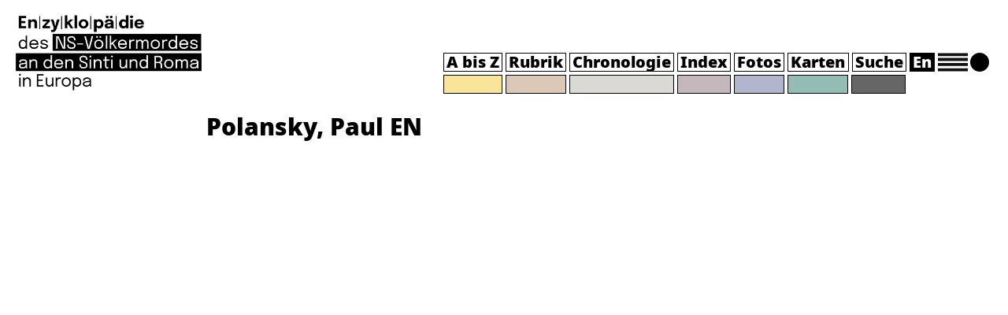

--- FILE ---
content_type: text/html; charset=UTF-8
request_url: https://encyclopaedia-gsr.eu/?fsa_lemma_p=polansky-paul-2
body_size: 9015
content:
    <!DOCTYPE html>
<html lang="de">
<head>
    <meta name="viewport" content="width=device-width">
    <meta charset="UTF-8">
    <link rel="apple-touch-icon" sizes="180x180" href="https://encyclopaedia-gsr.eu/wp-content/themes/oes-fsa-enzy-theme/assets/images/apple-touch-icon.png">
    <link rel="icon" type="image/png" sizes="32x32" href="https://encyclopaedia-gsr.eu/wp-content/themes/oes-fsa-enzy-theme/assets/images/favicon-32x32.ico">
    <link rel="icon" type="image/png" sizes="16x16" href="https://encyclopaedia-gsr.eu/wp-content/themes/oes-fsa-enzy-theme/assets/images/favicon-16x16.ico">
    <link rel="shortcut icon" type="image/png" href="https://encyclopaedia-gsr.eu/wp-content/themes/oes-fsa-enzy-theme/assets/images/favicon.ico">
    <title>Polansky, Paul EN</title>
    <h1 hidden>Polansky, Paul EN</h1><meta name='robots' content='max-image-preview:large' />
	<style>img:is([sizes="auto" i], [sizes^="auto," i]) { contain-intrinsic-size: 3000px 1500px }</style>
	<script type="text/javascript">
/* <![CDATA[ */
window._wpemojiSettings = {"baseUrl":"https:\/\/s.w.org\/images\/core\/emoji\/16.0.1\/72x72\/","ext":".png","svgUrl":"https:\/\/s.w.org\/images\/core\/emoji\/16.0.1\/svg\/","svgExt":".svg","source":{"concatemoji":"https:\/\/encyclopaedia-gsr.eu\/wp-includes\/js\/wp-emoji-release.min.js?ver=6.8.3"}};
/*! This file is auto-generated */
!function(s,n){var o,i,e;function c(e){try{var t={supportTests:e,timestamp:(new Date).valueOf()};sessionStorage.setItem(o,JSON.stringify(t))}catch(e){}}function p(e,t,n){e.clearRect(0,0,e.canvas.width,e.canvas.height),e.fillText(t,0,0);var t=new Uint32Array(e.getImageData(0,0,e.canvas.width,e.canvas.height).data),a=(e.clearRect(0,0,e.canvas.width,e.canvas.height),e.fillText(n,0,0),new Uint32Array(e.getImageData(0,0,e.canvas.width,e.canvas.height).data));return t.every(function(e,t){return e===a[t]})}function u(e,t){e.clearRect(0,0,e.canvas.width,e.canvas.height),e.fillText(t,0,0);for(var n=e.getImageData(16,16,1,1),a=0;a<n.data.length;a++)if(0!==n.data[a])return!1;return!0}function f(e,t,n,a){switch(t){case"flag":return n(e,"\ud83c\udff3\ufe0f\u200d\u26a7\ufe0f","\ud83c\udff3\ufe0f\u200b\u26a7\ufe0f")?!1:!n(e,"\ud83c\udde8\ud83c\uddf6","\ud83c\udde8\u200b\ud83c\uddf6")&&!n(e,"\ud83c\udff4\udb40\udc67\udb40\udc62\udb40\udc65\udb40\udc6e\udb40\udc67\udb40\udc7f","\ud83c\udff4\u200b\udb40\udc67\u200b\udb40\udc62\u200b\udb40\udc65\u200b\udb40\udc6e\u200b\udb40\udc67\u200b\udb40\udc7f");case"emoji":return!a(e,"\ud83e\udedf")}return!1}function g(e,t,n,a){var r="undefined"!=typeof WorkerGlobalScope&&self instanceof WorkerGlobalScope?new OffscreenCanvas(300,150):s.createElement("canvas"),o=r.getContext("2d",{willReadFrequently:!0}),i=(o.textBaseline="top",o.font="600 32px Arial",{});return e.forEach(function(e){i[e]=t(o,e,n,a)}),i}function t(e){var t=s.createElement("script");t.src=e,t.defer=!0,s.head.appendChild(t)}"undefined"!=typeof Promise&&(o="wpEmojiSettingsSupports",i=["flag","emoji"],n.supports={everything:!0,everythingExceptFlag:!0},e=new Promise(function(e){s.addEventListener("DOMContentLoaded",e,{once:!0})}),new Promise(function(t){var n=function(){try{var e=JSON.parse(sessionStorage.getItem(o));if("object"==typeof e&&"number"==typeof e.timestamp&&(new Date).valueOf()<e.timestamp+604800&&"object"==typeof e.supportTests)return e.supportTests}catch(e){}return null}();if(!n){if("undefined"!=typeof Worker&&"undefined"!=typeof OffscreenCanvas&&"undefined"!=typeof URL&&URL.createObjectURL&&"undefined"!=typeof Blob)try{var e="postMessage("+g.toString()+"("+[JSON.stringify(i),f.toString(),p.toString(),u.toString()].join(",")+"));",a=new Blob([e],{type:"text/javascript"}),r=new Worker(URL.createObjectURL(a),{name:"wpTestEmojiSupports"});return void(r.onmessage=function(e){c(n=e.data),r.terminate(),t(n)})}catch(e){}c(n=g(i,f,p,u))}t(n)}).then(function(e){for(var t in e)n.supports[t]=e[t],n.supports.everything=n.supports.everything&&n.supports[t],"flag"!==t&&(n.supports.everythingExceptFlag=n.supports.everythingExceptFlag&&n.supports[t]);n.supports.everythingExceptFlag=n.supports.everythingExceptFlag&&!n.supports.flag,n.DOMReady=!1,n.readyCallback=function(){n.DOMReady=!0}}).then(function(){return e}).then(function(){var e;n.supports.everything||(n.readyCallback(),(e=n.source||{}).concatemoji?t(e.concatemoji):e.wpemoji&&e.twemoji&&(t(e.twemoji),t(e.wpemoji)))}))}((window,document),window._wpemojiSettings);
/* ]]> */
</script>
<style id='wp-emoji-styles-inline-css' type='text/css'>

	img.wp-smiley, img.emoji {
		display: inline !important;
		border: none !important;
		box-shadow: none !important;
		height: 1em !important;
		width: 1em !important;
		margin: 0 0.07em !important;
		vertical-align: -0.1em !important;
		background: none !important;
		padding: 0 !important;
	}
</style>
<link rel='stylesheet' id='wp-block-library-css' href='https://encyclopaedia-gsr.eu/wp-includes/css/dist/block-library/style.min.css?ver=6.8.3' type='text/css' media='all' />
<link rel='stylesheet' id='oes-tables-css' href='https://encyclopaedia-gsr.eu/wp-content/plugins/oes-core/includes/blocks/tables.css?ver=6.8.3' type='text/css' media='all' />
<link rel='stylesheet' id='oes-lists-css' href='https://encyclopaedia-gsr.eu/wp-content/plugins/oes-core/includes/blocks/lists.css?ver=6.8.3' type='text/css' media='all' />
<style id='classic-theme-styles-inline-css' type='text/css'>
/*! This file is auto-generated */
.wp-block-button__link{color:#fff;background-color:#32373c;border-radius:9999px;box-shadow:none;text-decoration:none;padding:calc(.667em + 2px) calc(1.333em + 2px);font-size:1.125em}.wp-block-file__button{background:#32373c;color:#fff;text-decoration:none}
</style>
<style id='oes-archive-loop-style-inline-css' type='text/css'>
.wp-block-oes-archive-loop .oes-archive-wrapper{padding-bottom:2rem}.wp-block-oes-archive-loop .oes-archive-table-wrapper table{padding:.5rem 1rem 1rem 14px}.wp-block-oes-archive-loop .oes-alphabet-initial{color:var(--wp--preset--color--secondary);font-size:1.2rem;margin-bottom:.5rem}.wp-block-oes-archive-loop .oes-additional-info{font-size:.9rem}.wp-block-oes-archive-loop .oes-additional-info:before{content:"(";padding-left:5px}.wp-block-oes-archive-loop .oes-additional-info:after{content:")"}

</style>
<style id='oes-author-byline-style-inline-css' type='text/css'>
.oes-author-byline{display:flex}.oes-author-byline .oes-author-byline-by{padding-right:.25rem}

</style>
<style id='oes-cite-as-style-inline-css' type='text/css'>
#oes-citation-overlay{align-items:center;background:rgba(0,0,0,.7);display:none;height:100%;justify-content:center;left:0;position:fixed;top:0;width:100%;z-index:999}#oes-citation-text-box{background:#fff;border-radius:10px;box-shadow:0 4px 15px rgba(0,0,0,.5);max-width:90%;padding:20px;text-align:center;width:300px}#oes-citation-copy{resize:none}

</style>
<style id='oes-empty-result-style-inline-css' type='text/css'>
.oes-archive-container-no-entries{display:none}

</style>
<style id='oes-filter-style-inline-css' type='text/css'>
ul.oes-filter-list-container .wp-block-details.active,ul.oes-filter-list-container li.active a{color:var(--wp--preset--color--secondary)}ul.oes-filter-list-container .oes-archive-filter-item a{display:flex;justify-content:space-between;text-decoration:none;word-break:break-word}ul.oes-filter-list-container .oes-filter-item-count{margin-right:5px;padding:0 5px;word-break:keep-all}ul.oes-filter-list-container .inactive .oes-filter-item-count{display:none}ul.oes-filter-list-container .oes-filter-list{padding-bottom:1rem;padding-left:14px;padding-top:1rem}

</style>
<style id='oes-filter-active-style-inline-css' type='text/css'>
@charset "UTF-8";ul.oes-active-filter.is-style-oes-default li:after{content:"|";padding:0 5px}ul.oes-active-filter.is-style-oes-default li:last-child:after{content:"";padding:0}.oes-active-filter.is-style-oes-box a:after{content:"✕";padding:0 5px}

</style>
<style id='oes-filter-alphabet-style-inline-css' type='text/css'>
ul.oes-alphabet-list.oes-horizontal-list{margin-left:-10px;margin-right:-10px;overflow-wrap:break-word}ul.oes-alphabet-list.oes-horizontal-list li{padding:.25rem .5rem}ul.oes-alphabet-list.oes-horizontal-list li .active{background-color:var(--wp--preset--color--secondary)}ul.oes-alphabet-list.oes-horizontal-list li:first-child{padding-left:10px}

</style>
<style id='oes-index-style-inline-css' type='text/css'>
.wp-block-oes-archive-loop .oes-archive-wrapper{padding-bottom:2rem}.wp-block-oes-archive-loop .oes-archive-table-wrapper table{padding:.5rem 1rem 1rem 14px}.wp-block-oes-archive-loop .oes-alphabet-initial{color:var(--wp--preset--color--secondary);font-size:1.2rem;margin-bottom:.5rem}.wp-block-oes-archive-loop .oes-additional-info{font-size:.9rem}.wp-block-oes-archive-loop .oes-additional-info:before{content:"(";padding-left:5px}.wp-block-oes-archive-loop .oes-additional-info:after{content:")"}

</style>
<style id='oes-metadata-style-inline-css' type='text/css'>
.oes-metadata-table-container table{margin-bottom:1rem;margin-top:1rem}

</style>
<style id='oes-notes-style-inline-css' type='text/css'>
.oes-notes-list{list-style-type:none;margin:1em 0;padding-left:0}.oes-notes-list li{display:flex;margin-bottom:.3em}.oes-notes-list .oes-notes-list-number{word-wrap:normal;font-size:.8em;margin-right:1.5em;min-width:15px;word-break:normal}

</style>
<style id='oes-print-page-break-style-inline-css' type='text/css'>
@media print{.oes-print-page-break{page-break-before:always;-moz-column-break-before:page;break-before:page}}

</style>
<style id='oes-search-panel-style-inline-css' type='text/css'>
@charset "UTF-8";#oes-search-panel{left:0;opacity:95%;position:fixed;right:0;top:0;z-index:100}.oes-close{color:inherit;font-size:2rem;position:fixed;right:30px;top:30px}.oes-close:after{content:"×"}

</style>
<style id='oes-search-terms-style-inline-css' type='text/css'>
.wp-block-oes-archive-loop .oes-archive-wrapper{padding-bottom:2rem}.wp-block-oes-archive-loop .oes-archive-table-wrapper table{padding:.5rem 1rem 1rem 14px}.wp-block-oes-archive-loop .oes-alphabet-initial{color:var(--wp--preset--color--secondary);font-size:1.2rem;margin-bottom:.5rem}.wp-block-oes-archive-loop .oes-additional-info{font-size:.9rem}.wp-block-oes-archive-loop .oes-additional-info:before{content:"(";padding-left:5px}.wp-block-oes-archive-loop .oes-additional-info:after{content:")"}

</style>
<style id='oes-table-of-contents-style-inline-css' type='text/css'>
ul.oes-table-of-contents .oes-toc-header2{padding-left:0}ul.oes-table-of-contents .oes-toc-header3{padding-left:1em}ul.oes-table-of-contents .oes-toc-header4{padding-left:2em}ul.oes-table-of-contents .oes-toc-header5{padding-left:3em}ul.oes-table-of-contents .oes-toc-header6{padding-left:4em}

</style>
<style id='oes-translation-style-inline-css' type='text/css'>
.oes-translation-info span:before{content:"(";padding-left:5px}.oes-translation-info span:after{content:")"}

</style>
<style id='oes-version-info-style-inline-css' type='text/css'>
.oes-version-info ul.oes-horizontal-list li:after{content:"|";padding:0 5px}.oes-version-info ul.oes-horizontal-list li:first-child{border-left:0;padding-left:0}.oes-version-info ul.oes-horizontal-list li:last-child{border-right:0;padding-right:0}.oes-version-info ul.oes-horizontal-list li:last-child:after{display:none}

</style>
<style id='global-styles-inline-css' type='text/css'>
:root{--wp--preset--aspect-ratio--square: 1;--wp--preset--aspect-ratio--4-3: 4/3;--wp--preset--aspect-ratio--3-4: 3/4;--wp--preset--aspect-ratio--3-2: 3/2;--wp--preset--aspect-ratio--2-3: 2/3;--wp--preset--aspect-ratio--16-9: 16/9;--wp--preset--aspect-ratio--9-16: 9/16;--wp--preset--color--black: #000000;--wp--preset--color--cyan-bluish-gray: #abb8c3;--wp--preset--color--white: #ffffff;--wp--preset--color--pale-pink: #f78da7;--wp--preset--color--vivid-red: #cf2e2e;--wp--preset--color--luminous-vivid-orange: #ff6900;--wp--preset--color--luminous-vivid-amber: #fcb900;--wp--preset--color--light-green-cyan: #7bdcb5;--wp--preset--color--vivid-green-cyan: #00d084;--wp--preset--color--pale-cyan-blue: #8ed1fc;--wp--preset--color--vivid-cyan-blue: #0693e3;--wp--preset--color--vivid-purple: #9b51e0;--wp--preset--gradient--vivid-cyan-blue-to-vivid-purple: linear-gradient(135deg,rgba(6,147,227,1) 0%,rgb(155,81,224) 100%);--wp--preset--gradient--light-green-cyan-to-vivid-green-cyan: linear-gradient(135deg,rgb(122,220,180) 0%,rgb(0,208,130) 100%);--wp--preset--gradient--luminous-vivid-amber-to-luminous-vivid-orange: linear-gradient(135deg,rgba(252,185,0,1) 0%,rgba(255,105,0,1) 100%);--wp--preset--gradient--luminous-vivid-orange-to-vivid-red: linear-gradient(135deg,rgba(255,105,0,1) 0%,rgb(207,46,46) 100%);--wp--preset--gradient--very-light-gray-to-cyan-bluish-gray: linear-gradient(135deg,rgb(238,238,238) 0%,rgb(169,184,195) 100%);--wp--preset--gradient--cool-to-warm-spectrum: linear-gradient(135deg,rgb(74,234,220) 0%,rgb(151,120,209) 20%,rgb(207,42,186) 40%,rgb(238,44,130) 60%,rgb(251,105,98) 80%,rgb(254,248,76) 100%);--wp--preset--gradient--blush-light-purple: linear-gradient(135deg,rgb(255,206,236) 0%,rgb(152,150,240) 100%);--wp--preset--gradient--blush-bordeaux: linear-gradient(135deg,rgb(254,205,165) 0%,rgb(254,45,45) 50%,rgb(107,0,62) 100%);--wp--preset--gradient--luminous-dusk: linear-gradient(135deg,rgb(255,203,112) 0%,rgb(199,81,192) 50%,rgb(65,88,208) 100%);--wp--preset--gradient--pale-ocean: linear-gradient(135deg,rgb(255,245,203) 0%,rgb(182,227,212) 50%,rgb(51,167,181) 100%);--wp--preset--gradient--electric-grass: linear-gradient(135deg,rgb(202,248,128) 0%,rgb(113,206,126) 100%);--wp--preset--gradient--midnight: linear-gradient(135deg,rgb(2,3,129) 0%,rgb(40,116,252) 100%);--wp--preset--font-size--small: 13px;--wp--preset--font-size--medium: 20px;--wp--preset--font-size--large: 36px;--wp--preset--font-size--x-large: 42px;--wp--preset--spacing--20: 0.44rem;--wp--preset--spacing--30: 0.67rem;--wp--preset--spacing--40: 1rem;--wp--preset--spacing--50: 1.5rem;--wp--preset--spacing--60: 2.25rem;--wp--preset--spacing--70: 3.38rem;--wp--preset--spacing--80: 5.06rem;--wp--preset--shadow--natural: 6px 6px 9px rgba(0, 0, 0, 0.2);--wp--preset--shadow--deep: 12px 12px 50px rgba(0, 0, 0, 0.4);--wp--preset--shadow--sharp: 6px 6px 0px rgba(0, 0, 0, 0.2);--wp--preset--shadow--outlined: 6px 6px 0px -3px rgba(255, 255, 255, 1), 6px 6px rgba(0, 0, 0, 1);--wp--preset--shadow--crisp: 6px 6px 0px rgba(0, 0, 0, 1);}:where(.is-layout-flex){gap: 0.5em;}:where(.is-layout-grid){gap: 0.5em;}body .is-layout-flex{display: flex;}.is-layout-flex{flex-wrap: wrap;align-items: center;}.is-layout-flex > :is(*, div){margin: 0;}body .is-layout-grid{display: grid;}.is-layout-grid > :is(*, div){margin: 0;}:where(.wp-block-columns.is-layout-flex){gap: 2em;}:where(.wp-block-columns.is-layout-grid){gap: 2em;}:where(.wp-block-post-template.is-layout-flex){gap: 1.25em;}:where(.wp-block-post-template.is-layout-grid){gap: 1.25em;}.has-black-color{color: var(--wp--preset--color--black) !important;}.has-cyan-bluish-gray-color{color: var(--wp--preset--color--cyan-bluish-gray) !important;}.has-white-color{color: var(--wp--preset--color--white) !important;}.has-pale-pink-color{color: var(--wp--preset--color--pale-pink) !important;}.has-vivid-red-color{color: var(--wp--preset--color--vivid-red) !important;}.has-luminous-vivid-orange-color{color: var(--wp--preset--color--luminous-vivid-orange) !important;}.has-luminous-vivid-amber-color{color: var(--wp--preset--color--luminous-vivid-amber) !important;}.has-light-green-cyan-color{color: var(--wp--preset--color--light-green-cyan) !important;}.has-vivid-green-cyan-color{color: var(--wp--preset--color--vivid-green-cyan) !important;}.has-pale-cyan-blue-color{color: var(--wp--preset--color--pale-cyan-blue) !important;}.has-vivid-cyan-blue-color{color: var(--wp--preset--color--vivid-cyan-blue) !important;}.has-vivid-purple-color{color: var(--wp--preset--color--vivid-purple) !important;}.has-black-background-color{background-color: var(--wp--preset--color--black) !important;}.has-cyan-bluish-gray-background-color{background-color: var(--wp--preset--color--cyan-bluish-gray) !important;}.has-white-background-color{background-color: var(--wp--preset--color--white) !important;}.has-pale-pink-background-color{background-color: var(--wp--preset--color--pale-pink) !important;}.has-vivid-red-background-color{background-color: var(--wp--preset--color--vivid-red) !important;}.has-luminous-vivid-orange-background-color{background-color: var(--wp--preset--color--luminous-vivid-orange) !important;}.has-luminous-vivid-amber-background-color{background-color: var(--wp--preset--color--luminous-vivid-amber) !important;}.has-light-green-cyan-background-color{background-color: var(--wp--preset--color--light-green-cyan) !important;}.has-vivid-green-cyan-background-color{background-color: var(--wp--preset--color--vivid-green-cyan) !important;}.has-pale-cyan-blue-background-color{background-color: var(--wp--preset--color--pale-cyan-blue) !important;}.has-vivid-cyan-blue-background-color{background-color: var(--wp--preset--color--vivid-cyan-blue) !important;}.has-vivid-purple-background-color{background-color: var(--wp--preset--color--vivid-purple) !important;}.has-black-border-color{border-color: var(--wp--preset--color--black) !important;}.has-cyan-bluish-gray-border-color{border-color: var(--wp--preset--color--cyan-bluish-gray) !important;}.has-white-border-color{border-color: var(--wp--preset--color--white) !important;}.has-pale-pink-border-color{border-color: var(--wp--preset--color--pale-pink) !important;}.has-vivid-red-border-color{border-color: var(--wp--preset--color--vivid-red) !important;}.has-luminous-vivid-orange-border-color{border-color: var(--wp--preset--color--luminous-vivid-orange) !important;}.has-luminous-vivid-amber-border-color{border-color: var(--wp--preset--color--luminous-vivid-amber) !important;}.has-light-green-cyan-border-color{border-color: var(--wp--preset--color--light-green-cyan) !important;}.has-vivid-green-cyan-border-color{border-color: var(--wp--preset--color--vivid-green-cyan) !important;}.has-pale-cyan-blue-border-color{border-color: var(--wp--preset--color--pale-cyan-blue) !important;}.has-vivid-cyan-blue-border-color{border-color: var(--wp--preset--color--vivid-cyan-blue) !important;}.has-vivid-purple-border-color{border-color: var(--wp--preset--color--vivid-purple) !important;}.has-vivid-cyan-blue-to-vivid-purple-gradient-background{background: var(--wp--preset--gradient--vivid-cyan-blue-to-vivid-purple) !important;}.has-light-green-cyan-to-vivid-green-cyan-gradient-background{background: var(--wp--preset--gradient--light-green-cyan-to-vivid-green-cyan) !important;}.has-luminous-vivid-amber-to-luminous-vivid-orange-gradient-background{background: var(--wp--preset--gradient--luminous-vivid-amber-to-luminous-vivid-orange) !important;}.has-luminous-vivid-orange-to-vivid-red-gradient-background{background: var(--wp--preset--gradient--luminous-vivid-orange-to-vivid-red) !important;}.has-very-light-gray-to-cyan-bluish-gray-gradient-background{background: var(--wp--preset--gradient--very-light-gray-to-cyan-bluish-gray) !important;}.has-cool-to-warm-spectrum-gradient-background{background: var(--wp--preset--gradient--cool-to-warm-spectrum) !important;}.has-blush-light-purple-gradient-background{background: var(--wp--preset--gradient--blush-light-purple) !important;}.has-blush-bordeaux-gradient-background{background: var(--wp--preset--gradient--blush-bordeaux) !important;}.has-luminous-dusk-gradient-background{background: var(--wp--preset--gradient--luminous-dusk) !important;}.has-pale-ocean-gradient-background{background: var(--wp--preset--gradient--pale-ocean) !important;}.has-electric-grass-gradient-background{background: var(--wp--preset--gradient--electric-grass) !important;}.has-midnight-gradient-background{background: var(--wp--preset--gradient--midnight) !important;}.has-small-font-size{font-size: var(--wp--preset--font-size--small) !important;}.has-medium-font-size{font-size: var(--wp--preset--font-size--medium) !important;}.has-large-font-size{font-size: var(--wp--preset--font-size--large) !important;}.has-x-large-font-size{font-size: var(--wp--preset--font-size--x-large) !important;}
:where(.wp-block-post-template.is-layout-flex){gap: 1.25em;}:where(.wp-block-post-template.is-layout-grid){gap: 1.25em;}
:where(.wp-block-columns.is-layout-flex){gap: 2em;}:where(.wp-block-columns.is-layout-grid){gap: 2em;}
:root :where(.wp-block-pullquote){font-size: 1.5em;line-height: 1.6;}
</style>
<link rel='stylesheet' id='oes-theme-css' href='https://encyclopaedia-gsr.eu/wp-content/plugins/oes-core/assets/css/theme.css?ver=2.4.0' type='text/css' media='all' />
<link rel='stylesheet' id='oes-popup-css' href='https://encyclopaedia-gsr.eu/wp-content/plugins/oes-core/includes/popup/assets/popup.css?ver=2.4.0' type='text/css' media='all' />
<link rel='stylesheet' id='oes-note-css' href='https://encyclopaedia-gsr.eu/wp-content/plugins/oes-core/includes/popup/assets/note.css?ver=2.4.0' type='text/css' media='all' />
<link rel='stylesheet' id='oes-panel-css' href='https://encyclopaedia-gsr.eu/wp-content/plugins/oes-core/includes/theme/figures/panel.css?ver=2.4.0' type='text/css' media='all' />
<link rel='stylesheet' id='oes-api-css' href='https://encyclopaedia-gsr.eu/wp-content/plugins/oes-core/includes/api/assets/api-frontend.css?ver=6.8.3' type='text/css' media='all' />
<link rel='stylesheet' id='oes-gnd-css' href='https://encyclopaedia-gsr.eu/wp-content/plugins/oes-core/includes/api/gnd/gnd.css?ver=6.8.3' type='text/css' media='all' />
<link rel='stylesheet' id='oes-timeline-css' href='https://encyclopaedia-gsr.eu/wp-content/plugins/oes-timeline//assets/timeline.css?ver=6.8.3' type='text/css' media='all' />
<link rel='stylesheet' id='bootstrap-css' href='https://encyclopaedia-gsr.eu/wp-content/themes/oes/assets/css/bootstrap.min.css?ver=6.8.3' type='text/css' media='all' />
<link rel='stylesheet' id='oes-style-css' href='https://encyclopaedia-gsr.eu/wp-content/themes/oes/style.css?ver=6.8.3' type='text/css' media='all' />
<link rel='stylesheet' id='oes-print-css' href='https://encyclopaedia-gsr.eu/wp-content/themes/oes/assets/css/print.css?ver=6.8.3' type='text/css' media='all' />
<link rel='stylesheet' id='oes-responsive-css' href='https://encyclopaedia-gsr.eu/wp-content/themes/oes/assets/css/responsive.css?ver=6.8.3' type='text/css' media='all' />
<link rel='stylesheet' id='fsa-scrolled-css' href='https://encyclopaedia-gsr.eu/wp-content/themes/oes-fsa-enzy-theme/style.css/../assets/css/scrolled.css?ver=6.8.3' type='text/css' media='all' />
<link rel='stylesheet' id='oes-fsa-css' href='https://encyclopaedia-gsr.eu/wp-content/themes/oes-fsa-enzy-theme/style.css?ver=6.8.3' type='text/css' media='all' />
<link rel='stylesheet' id='fsa-css' href='https://encyclopaedia-gsr.eu/wp-content/themes/oes-fsa-enzy-theme/style.css/../assets/css/fsa.css?ver=6.8.3' type='text/css' media='all' />
<link rel='stylesheet' id='fsa-map-css' href='https://encyclopaedia-gsr.eu/wp-content/themes/oes-fsa-enzy-theme/style.css/../assets/css/map.css?ver=6.8.3' type='text/css' media='all' />
<link rel='stylesheet' id='fsa-print-css' href='https://encyclopaedia-gsr.eu/wp-content/themes/oes-fsa-enzy-theme/style.css/../assets/css/print.css?ver=6.8.3' type='text/css' media='all' />
<link rel='stylesheet' id='fsa-responsive-css' href='https://encyclopaedia-gsr.eu/wp-content/themes/oes-fsa-enzy-theme/style.css/../assets/css/responsive.css?ver=6.8.3' type='text/css' media='all' />
<link rel='stylesheet' id='fsa-timeline-css' href='https://encyclopaedia-gsr.eu/wp-content/themes/oes-fsa-enzy-theme/style.css/../assets/css/timeline.css?ver=6.8.3' type='text/css' media='all' />
<link rel='stylesheet' id='fsa-zotpress-css' href='https://encyclopaedia-gsr.eu/wp-content/themes/oes-fsa-enzy-theme/style.css/../assets/css/zotpress.css?ver=6.8.3' type='text/css' media='all' />
<link rel='stylesheet' id='zotpress.shortcode.min.css-css' href='https://encyclopaedia-gsr.eu/wp-content/plugins/zotpress/css/zotpress.shortcode.min.css?ver=7.4' type='text/css' media='all' />
<script type="text/javascript" src="https://encyclopaedia-gsr.eu/wp-includes/js/jquery/jquery.min.js?ver=3.7.1" id="jquery-core-js"></script>
<script type="text/javascript" src="https://encyclopaedia-gsr.eu/wp-includes/js/jquery/jquery-migrate.min.js?ver=3.4.1" id="jquery-migrate-js"></script>
<link rel="https://api.w.org/" href="https://encyclopaedia-gsr.eu/wp-json/" /><link rel="EditURI" type="application/rsd+xml" title="RSD" href="https://encyclopaedia-gsr.eu/xmlrpc.php?rsd" />
<meta name="generator" content="WordPress 6.8.3" />
<link rel="canonical" href="https://encyclopaedia-gsr.eu/?fsa_lemma_p=polansky-paul-2" />
<!-- Analytics by WP Statistics - https://wp-statistics.com -->
        <link rel="icon" href="https://encyclopaedia-gsr.eu/wp-content/themes/oes/assets/images/favicon.ico" size="16x16">
        <link rel="icon" href="https://encyclopaedia-gsr.eu/wp-content/uploads/2024/03/cropped-favicon-32x32.png" sizes="32x32" />
<link rel="icon" href="https://encyclopaedia-gsr.eu/wp-content/uploads/2024/03/cropped-favicon-192x192.png" sizes="192x192" />
<link rel="apple-touch-icon" href="https://encyclopaedia-gsr.eu/wp-content/uploads/2024/03/cropped-favicon-180x180.png" />
<meta name="msapplication-TileImage" content="https://encyclopaedia-gsr.eu/wp-content/uploads/2024/03/cropped-favicon-270x270.png" />
<style type="text/css" id="oes-timeline-colors">:root {--oes-timeline-font-size: 16px;--oes-timeline-color: var(--oes-text-black);--oes-timeline-color2: var(--oes-text-black);--oes-timeline-background: var(--oes-text-black);--oes-timeline-year: var(--oes-text-black);}</style>		<style type="text/css" id="wp-custom-css">
			.fsa-t-6 {
	padding-top:6px;
}

.fsa-status-progress .fsa-index-post-language,
.fsa-status-new .fsa-index-post-language {
	display: none;
}

.fsa-part-search header #oes-main-nav ul li #oes-search{
	color: #ffffff !important;
}

.oes-archive-count-number {
	padding-right: 0 !important;
}

/* querstrich vor print button */

.oes-single-post .fsa-print-button {
	margin-top: 0;
}

.oes-single-post .fsa-print-button:before {
    font-family: "Noto Black", sans-serif;
    content: "—";
    display: block;
    font-weight: 700;
}


/* image */
.oes-panel-container {
	background-color: transparent !important;
}

@media print {
	
	.oes-subheader-title-container {
    padding-left: 0px;
}

.oes-body-wrapper {
    -ms-grid-columns: 0px minmax(500px, auto) 372px;
    grid-template-columns: 0px minmax(500px, auto) 372px;
}

.oes-body-language1 .oes-body-wrapper {
    -ms-grid-columns: 0px minmax(500px, auto) 383px;
    grid-template-columns: 0px minmax(500px, auto) 383px;
}
	
}		</style>
		    <style type="text/css" id="oes-colors">
        :root {
            --oes-text-black: #000000;
            --oes-primary: #000000;
            --oes-primary-contrast: #fff;
            --oes-link: #000000;
            --oes-contrast: #000000;
            --oes-background: #fff;
            --oes-background-second: #e8e8e8;
            --oes-dark: #bcbcbc;
            --oes-darker: #000000;
            --oes-page-color: transparent;
            --fsa-lemma: #F8E59A;
            --fsa-category: #dbc8b6;
            --fsa-event: #dad9d6;
            --fsa-index: #c4b8bd;
            --fsa-media: #b1b5ce;
            --fsa-map: #93bdb4;
            --fsa-search: #00000099;
            --fsa-lemmaH: #cc9f26;
            --fsa-categoryH: #703f2a;
            --fsa-eventH: #717c7d;
            --fsa-indexH: red;
            --fsa-mediaH: #464e7e;
            --fsa-mapH: #006a6d;
            --fsa-searchH: #ffffff;
            --fsa-navigation: #000000;
            --fsa-navigation-highlight: #fff;
        }
    </style>
</head><body class="wp-singular fsa_lemma_p-template-default single single-fsa_lemma_p postid-24654 wp-theme-oes wp-child-theme-oes-fsa-enzy-theme fsa-part-default oes-body-language0">
<div class="oes-body-wrapper">

    <div class="fsa-layout-header">
        <header class="fixed-top">
    <div class="justify-content-between d-flex">
        <div class="oes-home-logos">
            <div class="oes-home-logo-online">
                <a href="https://encyclopaedia-gsr.eu" class="navbar-brand">
                    <picture><img src="https://encyclopaedia-gsr.eu/wp-content/themes/oes-fsa-enzy-theme/assets/images/Enzyklopaedie_DE_1.png" alt="Logo" class="oes-home-img"></picture>
                </a>
            </div>
        </div>
        <nav class="navbar navbar-expand-lg navbar-light" id="fsa-top-nav">
            <button class="navbar-toggler" type="button" data-toggle="collapse" data-target="#oes-top-menus"
                    aria-controls="oes-top-menus" aria-expanded="false" aria-label="Toggle navigation">
                <span class="navbar-toggler-icon"></span>
            </button>
            <div class="collapse navbar-collapse" id="oes-top-menus">
                <div class="oes-top-menu-container">
                    <div id="oes-utility-nav"></div>
                    <div id="oes-main-nav" class="fsa-position-relative"><div class="menu-hauptmenue-deutsch-container"><ul id="menu-hauptmenue-deutsch" class="oes-nav navbar-nav ml-auto mt-lg-0"><li id="menu-item-21428" class="oes-reset-filter fsa-lemma menu-item menu-item-type-post_type_archive menu-item-object-fsa_lemma menu-item-21428"><a href="https://encyclopaedia-gsr.eu/lemma/">A bis Z</a></li>
<li id="menu-item-21790" class="fsa-category menu-item menu-item-type-post_type menu-item-object-page menu-item-21790"><a href="https://encyclopaedia-gsr.eu/rubriken/">Rubrik</a></li>
<li id="menu-item-21811" class="fsa-event menu-item menu-item-type-post_type_archive menu-item-object-fsa_event menu-item-21811"><a href="https://encyclopaedia-gsr.eu/chronologie/">Chronologie</a></li>
<li id="menu-item-21431" class="fsa-index menu-item menu-item-type-custom menu-item-object-custom menu-item-21431"><a href="https://encyclopaedia-gsr.eu/index/">Index</a></li>
<li id="menu-item-23701" class="fsa-media menu-item menu-item-type-post_type menu-item-object-page menu-item-23701"><a href="https://encyclopaedia-gsr.eu/fotos/">Fotos</a></li>
<li id="menu-item-23636" class="fsa-map menu-item menu-item-type-post_type menu-item-object-page menu-item-23636"><a href="https://encyclopaedia-gsr.eu/karten/">Karten</a></li>
<li id="menu-item-22204" class="oes-menu-item-search fsa-search menu-item menu-item-type-oes-item menu-item-object-oes-menu-item-search menu-item-22204"><a title="Open OES Search Panel" id="oes-search">Suche</a></li>
<li id="menu-item-22205" class="menu-item menu-item-type-oes-item menu-item-object-oes-menu-item-language-switch menu-item-22205"><a href="?oes-language-switch=language1">En</a></li>
</ul></div>                        <span class="fsa-hamburger oes-icon"></span>
                        <a href="#top"><span class="fsa-back-to-top"></span></a>
                    </div>
                    <div id="fsa-shadow-menu"><div class="menu-hauptmenue-deutsch-container"><ul id="menu-hauptmenue-deutsch-1" class="oes-nav navbar-nav ml-auto mt-lg-0"><li class="oes-reset-filter fsa-lemma menu-item menu-item-type-post_type_archive menu-item-object-fsa_lemma menu-item-21428"><a href="https://encyclopaedia-gsr.eu/lemma/">A bis Z</a></li>
<li class="fsa-category menu-item menu-item-type-post_type menu-item-object-page menu-item-21790"><a href="https://encyclopaedia-gsr.eu/rubriken/">Rubrik</a></li>
<li class="fsa-event menu-item menu-item-type-post_type_archive menu-item-object-fsa_event menu-item-21811"><a href="https://encyclopaedia-gsr.eu/chronologie/">Chronologie</a></li>
<li class="fsa-index menu-item menu-item-type-custom menu-item-object-custom menu-item-21431"><a href="https://encyclopaedia-gsr.eu/index/">Index</a></li>
<li class="fsa-media menu-item menu-item-type-post_type menu-item-object-page menu-item-23701"><a href="https://encyclopaedia-gsr.eu/fotos/">Fotos</a></li>
<li class="fsa-map menu-item menu-item-type-post_type menu-item-object-page menu-item-23636"><a href="https://encyclopaedia-gsr.eu/karten/">Karten</a></li>
<li class="oes-menu-item-search fsa-search menu-item menu-item-type-oes-item menu-item-object-oes-menu-item-search menu-item-22204"><a title="Open OES Search Panel" id="oes-search">Suche</a></li>
<li class="menu-item menu-item-type-oes-item menu-item-object-oes-menu-item-language-switch menu-item-22205"><a href="?oes-language-switch=language1">En</a></li>
</ul></div>                    </div>
                </div>
            </div>
        </nav>
    </div>
</header>
<div class="d-none d-print-block">
    <picture><img src="https://encyclopaedia-gsr.eu/wp-content/themes/oes-fsa-enzy-theme/assets/images/Enzyklopaedie_DE_1.png" alt="Logo" class="oes-home-img-print"></picture>
</div>    </div>

<div id="oes-search-panel" >
    <div class="oes-search-panel-background"></div>
    <div class="oes-search-panel-front">
        <div class="oes-search-panel-form container text-center">
            <div class="fsa-search-header">Suche            </div>
            <div><form action="https://encyclopaedia-gsr.eu/" method="get" id="oes-search-form">    <label for="s"></label>
    <input type="text" name="s" id="s" value="" required>
    <button type="submit"></button>
</form></div>
        </div>
    </div>
</div>    <main class="fsa-layout-main oes-smooth-loading">
        <div class="oes-single-post">
            <div class="oes-main-content"><div class="oes-sub-subheader-container"><div class="oes-sub-subheader"><h1 class="oes-single-title">Polansky, Paul EN</h1></div></div>            </div>
        </div>
    </main>
    <div class="fsa-layout-side oes-sidebar d-print-none">    </div>
<div class="d-none d-print-block"><div class="print-footer">
            <p class="fsa-font-black">Enzyklopädie des NS-Völkermordes an den Sinti und Roma in Europa</p>
        <p>Forschungsstelle Antiziganismus, Universität Heidelberg<br>
            Basierend auf www.open-encyclopedia-system.org, entwickelt vom Center für Digitale Systeme, Freie
            Universität Berlin<br>
            Gefördert vom Auswärtigen Amt
        </p>
        <p class="fsa-font-black">Kontakt</p>
        <p>Universität Heidelberg<br>
            Forschungsstelle Antiziganismus<br>
            Hauptstraße 216<br>
            D-69117 Heidelberg
        </p>
        <p><a href="www.encyclopaedia-gsr.eu">www.encyclopaedia-gsr.eu</a><br>
            <a href="mailto:encyclopaedia@uni-heidelberg.de">encyclopaedia@uni-heidelberg.de</a>
        </p>

    
</div>
</div>
<div class="fsa-footer-box d-block d-print-none">
    <div class="oes-subheader-title-container">
        <div class="fsa-text-box"></div>
    </div>
</div>
<div class="fsa-footer-box-side d-none d-lg-block d-print-none">
    <div class="oes-subheader-title-container">
        <div class="fsa-text-box fsa-position-relative">
            <a href="#top"><span class="fsa-back-to-top"></span></a>
        </div>
    </div>
</div>
<div class="fsa-layout-footer fsa-footer-left d-print-none">
    <div class="fsa-footer-logo"><div class="menu-fusszeile-links-logos-container"><ul id="menu-fusszeile-links-logos" class="nav"><li id="menu-item-24992" class="menu-item menu-item-type-custom menu-item-object-custom menu-item-24992"><a target="_blank" href="https://www.uni-heidelberg.de/fakultaeten/philosophie/zegk/histsem/forschung/Forschungsstelle_Antiziganismus.html"><img src="https://encyclopaedia-gsr.eu/wp-content/uploads/2023/10/Logo_FSA_300.jpg" ></a></li>
<li id="menu-item-21436" class="menu-item menu-item-type-custom menu-item-object-custom menu-item-21436"><a target="_blank" href="https://www.fu-berlin.de/"><img src="https://encyclopaedia-gsr.eu/wp-content/uploads/2024/02/FUB-Logo-240223-RGB.jpg" ></a></li>
<li id="menu-item-21434" class="menu-item menu-item-type-custom menu-item-object-custom menu-item-21434"><a target="_blank" href="https://www.open-encyclopedia-system.org/index.html"><img src="https://encyclopaedia-gsr.eu/wp-content/uploads/2024/02/oes-logo.png" ></a></li>
</ul></div>        <div class="row_aa">
                        <div class="funded">Gefördert durch</div>
            <div class="logo_aa de"><a target="_blank" href="https://www.auswaertiges-amt.de/de/"><img src="https://encyclopaedia-gsr.eu/wp-content/themes/oes-fsa-enzy-theme/assets/images/AA_2017_Office_Grau_de.png"></a></div>
                    </div>
    </div>
</div>
<div class="fsa-footer-sidebar d-print-none">
    <div class="fsa-footer-social">
        <div class="menu-fusszeile-rechts-deu-container"><ul id="menu-fusszeile-rechts-deu" class="nav"><li id="menu-item-24932" class="menu-item menu-item-type-post_type menu-item-object-page menu-item-24932"><a href="https://encyclopaedia-gsr.eu/ueber-uns/">Über uns</a></li>
<li id="menu-item-24946" class="menu-item menu-item-type-post_type menu-item-object-page menu-item-24946"><a href="https://encyclopaedia-gsr.eu/dank/">Dank</a></li>
<li id="menu-item-25589" class="menu-item menu-item-type-post_type menu-item-object-page menu-item-25589"><a href="https://encyclopaedia-gsr.eu/kontakt/">Kontakt</a></li>
</ul></div>    </div>
    <div class="fsa-footer-social-2">
        <div class="menu-fusszeile-rechts-2-deu-container"><ul id="menu-fusszeile-rechts-2-deu" class="nav"><li id="menu-item-24937" class="menu-item menu-item-type-post_type menu-item-object-page menu-item-24937"><a href="https://encyclopaedia-gsr.eu/datenschutz/">Datenschutz</a></li>
<li id="menu-item-24938" class="menu-item menu-item-type-post_type menu-item-object-page menu-item-24938"><a href="https://encyclopaedia-gsr.eu/impressum/">Impressum</a></li>
<li id="menu-item-24948" class="menu-item menu-item-type-custom menu-item-object-custom menu-item-24948"><a href="/wp-admin">Login</a></li>
</ul></div>    </div>
</div>

<script type="speculationrules">
{"prefetch":[{"source":"document","where":{"and":[{"href_matches":"\/*"},{"not":{"href_matches":["\/wp-*.php","\/wp-admin\/*","\/wp-content\/uploads\/*","\/wp-content\/*","\/wp-content\/plugins\/*","\/wp-content\/themes\/oes-fsa-enzy-theme\/*","\/wp-content\/themes\/oes\/*","\/*\\?(.+)"]}},{"not":{"selector_matches":"a[rel~=\"nofollow\"]"}},{"not":{"selector_matches":".no-prefetch, .no-prefetch a"}}]},"eagerness":"conservative"}]}
</script>
<script type="text/javascript" id="zotpress.dl.min.js-js-extra">
/* <![CDATA[ */
var zpDLAJAX = {"ajaxurl":"https:\/\/encyclopaedia-gsr.eu\/wp-admin\/admin-ajax.php","zpDL_nonce":"f1f5acf694","action":"zpDLViaAJAX"};
/* ]]> */
</script>
<script type="text/javascript" src="https://encyclopaedia-gsr.eu/wp-content/plugins/zotpress/js/zotpress.dl.min.js?ver=7.4" id="zotpress.dl.min.js-js"></script>
<script type="text/javascript" id="zotpress.cite.min.js-js-extra">
/* <![CDATA[ */
var zpCiteAJAX = {"ajaxurl":"https:\/\/encyclopaedia-gsr.eu\/wp-admin\/admin-ajax.php","zpCite_nonce":"c8540c1fb3","action":"zpCiteViaAJAX"};
/* ]]> */
</script>
<script type="text/javascript" src="https://encyclopaedia-gsr.eu/wp-content/plugins/zotpress/js/zotpress.cite.min.js?ver=7.4" id="zotpress.cite.min.js-js"></script>
<script type="text/javascript" src="https://encyclopaedia-gsr.eu/wp-content/plugins/oes-core/includes/popup/assets/popup.js?ver=6.8.3" id="oes-popup-js"></script>
<script type="text/javascript" src="https://encyclopaedia-gsr.eu/wp-content/plugins/oes-core/includes/popup/assets/note.js?ver=6.8.3" id="oes-note-js"></script>
<script type="text/javascript" src="https://encyclopaedia-gsr.eu/wp-content/plugins/oes-core/includes/theme/figures/figures.min.js?ver=6.8.3" id="oes-figures-js"></script>
<script type="text/javascript" src="https://encyclopaedia-gsr.eu/wp-content/plugins/oes-core/includes/theme/filter/filter.min.js?ver=6.8.3" id="oes-filter-js"></script>
<script type="text/javascript" id="oes-api-js-extra">
/* <![CDATA[ */
var oesLodAJAX = {"ajax_url":"https:\/\/encyclopaedia-gsr.eu\/wp-admin\/admin-ajax.php","ajax_nonce":"3c768ede66"};
/* ]]> */
</script>
<script type="text/javascript" src="https://encyclopaedia-gsr.eu/wp-content/plugins/oes-core/includes/api/assets/api-frontend.min.js?ver=6.8.3" id="oes-api-js"></script>
<script type="text/javascript" src="https://encyclopaedia-gsr.eu/wp-content/themes/oes/assets/js/bootstrap.min.js?ver=6.8.3" id="bootstrap-js"></script>
<script type="text/javascript" src="https://encyclopaedia-gsr.eu/wp-content/themes/oes/assets/js/oes.js?ver=6.8.3" id="oes-js"></script>
<script type="text/javascript" id="oes-paging-js-extra">
/* <![CDATA[ */
var oesPaging = {"current_id":"24654"};
/* ]]> */
</script>
<script type="text/javascript" src="https://encyclopaedia-gsr.eu/wp-content/themes/oes/assets/js/oes-paging.js?ver=6.8.3" id="oes-paging-js"></script>
<script type="text/javascript" id="oes-search-js-extra">
/* <![CDATA[ */
var oesSearchAJAX = {"ajax_url":"https:\/\/encyclopaedia-gsr.eu\/wp-admin\/admin-ajax.php","ajax_nonce":"353e9fcdd1"};
/* ]]> */
</script>
<script type="text/javascript" src="https://encyclopaedia-gsr.eu/wp-content/themes/oes/assets/js/oes-search.js?ver=6.8.3" id="oes-search-js"></script>
<script type="text/javascript" id="wp-statistics-tracker-js-extra">
/* <![CDATA[ */
var WP_Statistics_Tracker_Object = {"requestUrl":"https:\/\/encyclopaedia-gsr.eu\/wp-json\/wp-statistics\/v2","ajaxUrl":"https:\/\/encyclopaedia-gsr.eu\/wp-admin\/admin-ajax.php","hitParams":{"wp_statistics_hit":1,"source_type":"post_type_fsa_lemma_p","source_id":24654,"search_query":"","signature":"720ec119e229e873fb94b53fd6644358","endpoint":"hit"},"onlineParams":{"wp_statistics_hit":1,"source_type":"post_type_fsa_lemma_p","source_id":24654,"search_query":"","signature":"720ec119e229e873fb94b53fd6644358","endpoint":"online"},"option":{"userOnline":"1","dntEnabled":"1","bypassAdBlockers":"","consentIntegration":{"name":null,"status":[]},"isPreview":false,"trackAnonymously":false,"isWpConsentApiActive":false,"consentLevel":"functional"},"jsCheckTime":"60000","isLegacyEventLoaded":"","customEventAjaxUrl":"https:\/\/encyclopaedia-gsr.eu\/wp-admin\/admin-ajax.php?action=wp_statistics_custom_event&nonce=bed21830a2"};
/* ]]> */
</script>
<script type="text/javascript" src="https://encyclopaedia-gsr.eu/wp-content/plugins/wp-statistics/assets/js/tracker.js?ver=14.15.6" id="wp-statistics-tracker-js"></script>
<script type="text/javascript" src="https://encyclopaedia-gsr.eu/wp-content/themes/oes-fsa-enzy-theme/assets/js/fsa.js?ver=6.8.3" id="fsa-js-js"></script>
</div>
</body>
</html>

--- FILE ---
content_type: text/css
request_url: https://encyclopaedia-gsr.eu/wp-content/plugins/oes-core/includes/blocks/tables.css?ver=6.8.3
body_size: 647
content:
@charset "UTF-8";
table {
  width: 100%;
}
table th {
  text-align: left;
}

.wp-block-table.is-style-oes-default,
table.is-style-oes-default {
  font-size: var(--wp--preset--font-size--small);
  border: none;
}
.wp-block-table.is-style-oes-default tr,
.wp-block-table.is-style-oes-default thead,
.wp-block-table.is-style-oes-default tbody,
table.is-style-oes-default tr,
table.is-style-oes-default thead,
table.is-style-oes-default tbody {
  border: none;
}
.wp-block-table.is-style-oes-default tr th,
.wp-block-table.is-style-oes-default tr td,
table.is-style-oes-default tr th,
table.is-style-oes-default tr td {
  border-left: none;
  border-right: none;
  border-bottom: none;
  border-top: 1px solid var(--wp--preset--color--background);
  padding: 0.5rem 0.5rem 0.5rem 0;
  vertical-align: top;
  position: relative;
}
.wp-block-table.is-style-oes-default tr:last-child th,
.wp-block-table.is-style-oes-default tr:last-child td,
table.is-style-oes-default tr:last-child th,
table.is-style-oes-default tr:last-child td {
  border-bottom: 1px solid var(--wp--preset--color--background);
}
.wp-block-table.is-style-oes-default tr th,
table.is-style-oes-default tr th {
  text-align: left;
  font-weight: normal;
  width: 30%;
}
.wp-block-table.is-style-oes-default ul.oes-field-value-list li::after,
table.is-style-oes-default ul.oes-field-value-list li::after {
  content: "•";
  padding: 0 5px;
  color: var(--wp--preset--color--background);
}
.wp-block-table.is-style-oes-default ul.oes-field-value-list li:last-child::after,
table.is-style-oes-default ul.oes-field-value-list li:last-child::after {
  content: none;
}

.wp-block-table.is-style-oes-simple,
table.is-style-oes-simple {
  width: 100%;
  margin: 4px 0;
  line-height: normal;
}
.wp-block-table.is-style-oes-simple tr,
.wp-block-table.is-style-oes-simple tr:last-child,
table.is-style-oes-simple tr,
table.is-style-oes-simple tr:last-child {
  border-top: 1px solid var(--wp--preset--color--background);
  border-bottom: 1px solid var(--wp--preset--color--background);
}
.wp-block-table.is-style-oes-simple tr th,
.wp-block-table.is-style-oes-simple tr td,
table.is-style-oes-simple tr th,
table.is-style-oes-simple tr td {
  vertical-align: top;
  font-size: 0.9rem;
  padding: 2px 2px 2px 0;
  text-align: left;
  position: relative;
}
.wp-block-table.is-style-oes-simple tr th,
table.is-style-oes-simple tr th {
  padding-right: 1rem;
  width: 15%;
  white-space: nowrap;
  font-weight: normal;
}

.wp-block-table.is-style-oes-list,
table.is-style-oes-list {
  border: none;
}
.wp-block-table.is-style-oes-list tr,
.wp-block-table.is-style-oes-list th,
.wp-block-table.is-style-oes-list td,
table.is-style-oes-list tr,
table.is-style-oes-list th,
table.is-style-oes-list td {
  display: block;
  border: none;
}
.wp-block-table.is-style-oes-list tr,
table.is-style-oes-list tr {
  padding-bottom: 1rem;
}

/*# sourceMappingURL=tables.css.map */


--- FILE ---
content_type: text/css
request_url: https://encyclopaedia-gsr.eu/wp-content/plugins/oes-core/assets/css/theme.css?ver=2.4.0
body_size: 389
content:
.oes-hide {
  visibility: hidden;
  height: 0 !important;
  margin: 0 !important;
  padding: 0 !important;
  margin-block-start: -1rem !important;
  margin-block-end: 0 !important;
}

.oes-uppercase {
  text-transform: uppercase;
}

.oes-align-center {
  display: flex;
  align-items: center;
  justify-content: center;
}

.oes-info-box {
  position: fixed;
  bottom: 20px;
  left: 20px;
  background-color: #1d2327;
  color: #fff;
  padding: 5px 10px;
  border-radius: 8px;
  box-shadow: 0 4px 6px rgba(0, 0, 0, 0.2);
  font-size: 12px;
  z-index: 9999;
}
.oes-info-box img {
  width: auto;
  height: 20px;
  padding-right: 5px;
  vertical-align: middle;
}

/*# sourceMappingURL=theme.css.map */


--- FILE ---
content_type: text/css
request_url: https://encyclopaedia-gsr.eu/wp-content/plugins/oes-core/includes/api/assets/api-frontend.css?ver=6.8.3
body_size: 294
content:
/* container */
.oes-lod-popup__popup.oes-popup__popup--tooltip {
  max-width: 50%;
  right: 5%;
}

table .oes-lod-popup__popup.oes-popup__popup--tooltip {
  max-width: 90%;
}

.oes-lod-box-container-inner {
  display: flex;
}

/* link */
.oes-lodlink img {
  display: inline;
}

/* box */
.oes-lod-box-image-inner {
  max-width: 30%;
}
.oes-lod-box-image-inner img {
  max-width: 100%;
  margin-right: 1rem;
  padding-right: 1rem;
}

.oes-lod-box-additional-info {
  font-size: 14px;
}

.oes-lod-box-additional-info .oes-field-value-list {
  padding-top: 0.5rem;
  margin-top: 0.5rem;
}

/*# sourceMappingURL=api-frontend.css.map */


--- FILE ---
content_type: text/css
request_url: https://encyclopaedia-gsr.eu/wp-content/plugins/oes-core/includes/api/gnd/gnd.css?ver=6.8.3
body_size: 194
content:
.oes-lod-box .oes-gnd-box-image img {
    padding:15px;
    margin:auto;
    min-height:200px;
    max-height:30vh;
    max-width: 30%;
}

.oes-gnd-sameas-links {
    height: 14px;
    padding-right: 5px;
}

.oes-lod-popup__popup.oes-popup__popup--tooltip {
  max-width: 100%;
  width: 100%;
}

.oes-lod-box-image-inner {
  margin-right: 10px;
}


--- FILE ---
content_type: text/css
request_url: https://encyclopaedia-gsr.eu/wp-content/plugins/oes-timeline//assets/timeline.css?ver=6.8.3
body_size: 588
content:
.oes-timeline-container {
  font-size: var(--oes-timeline-font-size);
}

.oes-timeline-outer {
  border-left: 2px solid var(--oes-timeline-color2);
  margin-left: calc(var(--oes-timeline-font-size) * 9);
}

.oes-timeline-year {
  position: relative;
  top: 0;
  left: calc(-1 * var(--oes-timeline-font-size) * 9);
  width: 100%;
  margin-bottom: 10px;
  font-weight: bold;
  color: var(--oes-timeline-year);
  z-index: -1;
}

.oes-timeline-year::after {
  content: "";
  position: absolute;
  top: 50%;
  left: calc(var(--oes-timeline-font-size) * 3 + 1px);
  width: calc(var(--oes-timeline-font-size) * 12);
  height: 1px;
  background: var(--oes-timeline-background);
}

.oes-timeline-event-wrapper {
  position: relative;
  margin: 0 0 calc(var(--oes-timeline-font-size) / 2) var(--oes-timeline-font-size);
  padding: calc(var(--oes-timeline-font-size) / 2) calc(var(--oes-timeline-font-size) / 2) calc(var(--oes-timeline-font-size) / 2) calc(var(--oes-timeline-font-size) * 4);
}

.oes-timeline-event {
  display: flex;
  flex-direction: column;
  gap: calc(var(--oes-timeline-font-size) / 2);
  color: var(--oes-timeline-color);
}
.oes-timeline-event .oes-timeline-event-title {
  position: relative;
  font-weight: bold;
}

.oes-timeline-event::before {
  content: "";
  position: absolute;
  width: var(--oes-timeline-font-size);
  height: var(--oes-timeline-font-size);
  border-radius: 999px;
  background: var(--oes-timeline-color2);
  left: calc(-1 * var(--oes-timeline-font-size) / 2 - var(--oes-timeline-font-size) - 1px);
  top: calc(var(--oes-timeline-font-size) + var(--oes-timeline-font-size) / 3);
  z-index: 5;
}

.oes-timeline-event.oes-timeline-range::before {
  height: 100%;
  top: 0;
  border-radius: 999px;
}

.oes-timeline-event-container::before {
  content: "";
  position: absolute;
  top: calc(11 * var(--oes-timeline-font-size) / 6);
  left: calc(-1 * var(--oes-timeline-font-size));
  width: calc(var(--oes-timeline-font-size) * 4);
  height: 1px;
  background: var(--oes-timeline-background);
}

.oes-timeline-event.oes-timeline-range .oes-timeline-event-container::before {
  top: calc(13 * var(--oes-timeline-font-size) / 6);
}

.oes-timeline-event-text {
  display: block;
}

.oes-timeline-single-post .oes-timeline-outer {
  margin-left: var(--oes-timeline-font-size);
}
.oes-timeline-single-post .oes-timeline-year {
  display: none;
}
.oes-timeline-single-post .oes-timeline-event-wrapper {
  padding-left: calc(var(--oes-timeline-font-size) * 2);
}
.oes-timeline-single-post .oes-timeline-event-container::before {
  width: calc(var(--oes-timeline-font-size) * 2);
}

/*# sourceMappingURL=timeline.css.map */


--- FILE ---
content_type: text/css
request_url: https://encyclopaedia-gsr.eu/wp-content/themes/oes/style.css?ver=6.8.3
body_size: 5963
content:
/**
 * Theme Name:        OES
 * Theme URI:         https://www.open-encyclopedia-system.org/
 * Description:       Exemplary (classic) Theme for the OES Project Plugin.
 * Version:           2.3.2
 * Author:            Maren Welterlich-Strobl, Freie Universität Berlin, FUB-IT
 * Author URI:        https://www.it.fu-berlin.de/die-fub-it/mitarbeitende/mstrobl.html
 * Requires at least: 6.5
 * Tested up to:      6.8.2
 * Requires PHP:      8.1
 * Tags:              oes, theme, education, accessibility-ready
 * License:           GPLv2 or later
 * License URI:       https://www.gnu.org/licenses/gpl-2.0.html
 *
 * This program is free software; you can redistribute it and/or
 * modify it under the terms of the GNU General Public License
 * as published by the Free Software Foundation; either version 2
 * of the License, or (at your option) any later version.
 *
 * This program is distributed in the hope that it will be useful,
 * but WITHOUT ANY WARRANTY; without even the implied warranty of
 * MERCHANTABILITY or FITNESS FOR A PARTICULAR PURPOSE.  See the
 * GNU General Public License for more details.
 *
 * You should have received a copy of the GNU General Public License
 * along with this program; if not, write to the Free Software
 * Foundation, Inc., 51 Franklin Street, Fifth Floor, Boston, MA 02110-1301, USA.
 */

/* ---------------------------------------------------------------------------------------------------------------------
-- FONTS ---------------------------------------------------------------------------------------------------------------
----------------------------------------------------------------------------------------------------------------------*/


@font-face {
    font-family: 'Noto';
    src: url('assets/fonts/NotoSans-Bold-webfont.eot');
    src: url('assets/fonts/NotoSans-Bold-webfont.eot?#iefix') format('embedded-opentype'),
    url('assets/fonts/NotoSans-Bold-webfont.woff') format('woff'),
    url('assets/fonts/NotoSans-Bold-webfont.ttf') format('truetype'),
    url('assets/fonts/NotoSans-Bold-webfont.svg#noto_sansbold') format('svg');
    font-weight: bold;
    font-style: normal;
}

@font-face {
    font-family: 'Noto';
    src: url('assets/fonts/NotoSans-Regular-webfont.eot');
    src: url('assets/fonts/NotoSans-Regular-webfont.eot?#iefix') format('embedded-opentype'),
    url('assets/fonts/NotoSans-Regular-webfont.woff') format('woff'),
    url('assets/fonts/NotoSans-Regular-webfont.ttf') format('truetype'),
    url('assets/fonts/NotoSans-Regular-webfont.svg#noto_sansregular') format('svg');
    font-weight: normal;
    font-style: normal;
}


/* ---------------------------------------------------------------------------------------------------------------------
-- GENERAL -------------------------------------------------------------------------------------------------------------
----------------------------------------------------------------------------------------------------------------------*/

html {
    font-size: 18px;
    scroll-behavior: smooth;
}

body {
    margin: 0;
    padding: 0;
    font-family: Noto, sans-serif;
    color: var(--oes-text-black);
    line-height: 1.75;
    background-color: var(--oes-page-color);
}

a {
    color: var(--oes-link);
}

a:hover,
a.active {
    color: var(--oes-contrast);
    text-decoration: none;
}

h1,
h2,
h3,
h4,
h5,
h6 {
    margin-top: 2rem;
    color: var(--oes-primary);
    scroll-margin-top: 125px;
    font-size: 1rem;
}

h1 {
    font-size: 1.25rem;
}

h2 {
    font-size: 1.1rem;
}

h3,
h4,
h5,
h6 {
    font-size: 1rem;
}

.oes-menu-disable-link > a,
a.oes-disabled-link {
    text-decoration: none;
    pointer-events: none;
    cursor: default;
}

.oes-custom-indent {
    padding-left: 1.5em;
    text-indent: -1.5em;
}

.oes-dot-dot-dot:after {
    content: '...';
    padding: 0 5px;
}

.oes-color-primary {
    color: var(--oes-primary);
}

.oes-color-primary-contrast {
    color: var(--oes-primary-contrast);
}

.oes-color-contrast {
    color: var(--oes-contrast);
}

.oes-background-color {
    background-color: var(--oes-background);
}

.oes-background-color-secondary {
    background-color: var(--oes-background-second);
}

.oes-background-color-primary {
    background-color: var(--oes-primary);
}

.oes-background-color-primary-contrast {
    background-color: var(--oes-primary-contrast);
}

.oes-background-color-contrast {
    background-color: var(--oes-contrast);
}

.oes-mt-3 {
    margin-top: 3rem;
}


/* ---------------------------------------------------------------------------------------------------------------------
-- SPINNER -------------------------------------------------------------------------------------------------------------
----------------------------------------------------------------------------------------------------------------------*/


@-webkit-keyframes sk-stretchdelay {
    0%, 40%, 100% {
        -webkit-transform: scaleY(0.4)
    }
    20% {
        -webkit-transform: scaleY(1.0)
    }
}

@keyframes sk-stretchdelay {
    0%, 40%, 100% {
        transform: scaleY(0.4);
        -webkit-transform: scaleY(0.4);
    }
    20% {
        transform: scaleY(1.0);
        -webkit-transform: scaleY(1.0);
    }
}

.oes-loading-spinner-background {
    position: absolute;
    top: 0;
    left: 0;
    right: 0;
    height: 100%;
    background-color: white;
    opacity: 50%;
    z-index: 1000;
}

#oes-loading-spinner {
    margin: 200px auto;
    height: 100px;
    text-align: center;
    font-size: 10px;
    z-index: 1005;
    position: absolute;
    top: 0;
    left: 0;
    right: 0;
    bottom: 0;
    opacity: 100%;
}

#oes-loading-spinner > div {
    background-color: var(--oes-primary);
    height: 100%;
    width: 10px;
    display: inline-block;
    -webkit-animation: sk-stretchdelay 1.2s infinite ease-in-out;
    animation: sk-stretchdelay 1.2s infinite ease-in-out;
    padding: 3px;
    margin: 3px;
}

#oes-loading-spinner .oes-loading-spinner-bar2 {
    -webkit-animation-delay: -1.1s;
    animation-delay: -1.1s;
}

#oes-loading-spinner .oes-loading-spinner-bar3 {
    -webkit-animation-delay: -1.0s;
    animation-delay: -1.0s;
}

#oes-loading-spinner .oes-loading-spinner-bar4 {
    -webkit-animation-delay: -0.9s;
    animation-delay: -0.9s;
}

#oes-loading-spinner .oes-loading-spinner-bar5 {
    -webkit-animation-delay: -0.8s;
    animation-delay: -0.8s;
}


/* ---------------------------------------------------------------------------------------------------------------------
-- BUTTONS -------------------------------------------------------------------------------------------------------------
----------------------------------------------------------------------------------------------------------------------*/


.btn {
    border-radius: 0;
    border: 1px solid var(--oes-contrast);
    color: var(--oes-contrast);
    text-transform: uppercase;
}

.btn:focus {
    box-shadow: none;
}

.btn:hover {
    color: var(--oes-primary-contrast);
    background-color: var(--oes-contrast);
}

.btn a {
    color: var(--oes-contrast);
}

.btn:hover a {
    color: var(--oes-primary-contrast);
}

/* toggle */
.oes-expand-button::after {
    content: "";
    display: block;
    height: 1.1rem;
    width: 1.1rem;
    background-image: url("assets/icons/expand-svgrepo-com.svg");
    background-size: 80%;
    background-repeat: no-repeat;
    background-position: center center;
    filter: invert(100%);
}

.oes-toggle-down {
    position: relative;
    padding-right: 1rem;
}

.oes-toggle-down > a:after {
    position: absolute;
    top: 0;
    right: 0;
    content: "";
    display: block;
    height: 1rem;
    width: 1rem;
    background-color: var(--oes-primary);
    -webkit-mask-image: url("assets/icons/arrow-drop-down-svgrepo-com.svg");
    mask-image: url("assets/icons/arrow-drop-down-svgrepo-com.svg");
    background-size: 100%;
    background-repeat: no-repeat;
    background-position: center center;
}

.oes-toggle-down > a[aria-expanded="true"]:after {
    -webkit-mask-image: url("assets/icons/arrow-drop-up-svgrepo-com.svg");
    mask-image: url("assets/icons/arrow-drop-up-svgrepo-com.svg");
}

/* toggle down */
.oes-toggle-down-after:after,
.oes-toggle-up-after:after,
.oes-toggle-down-before:before,
.oes-toggle-up-before:before {
    content: "";
    display: inline-block;
    height: 1rem;
    width: 1.5rem;
    margin-left: -1.5rem;
    background-color: var(--oes-primary);
    background-size: 100%;
    background-repeat: no-repeat;
    background-position: center center;
}

.oes-toggle-down-after:after,
.oes-toggle-down-before:before {
    -webkit-mask-image: url("assets/icons/arrow-drop-down-svgrepo-com.svg");
    mask-image: url("assets/icons/arrow-drop-down-svgrepo-com.svg");
}

.oes-toggle-up-after:after,
.oes-toggle-up-before:before {
    -webkit-mask-image: url("assets/icons/arrow-drop-up-svgrepo-com.svg");
    mask-image: url("assets/icons/arrow-drop-up-svgrepo-com.svg");
}

.oes-toggle-down-after.active:after,
.oes-toggle-down-after:hover:after,
.oes-toggle-up-after.active:after,
.oes-toggle-up-after:hover:after,
.oes-toggle-down-before.active:before,
.oes-toggle-down-before:hover:before,
.oes-toggle-up-before.active:before,
.oes-toggle-up-before:hover:before {
    background-color: var(--oes-contrast);
}

.oes-toggle-up-before[aria-expanded="true"]:before,
.oes-toggle-down-before[aria-expanded="true"]:before,
.oes-toggle-up-after[aria-expanded="true"]:after,
.oes-toggle-down-after[aria-expanded="true"]:after {
    -webkit-mask-image: url("assets/icons/arrow-drop-up-svgrepo-com.svg");
    mask-image: url("assets/icons/arrow-drop-up-svgrepo-com.svg");
    background-color: var(--oes-contrast);
}

/* print button */
.oes-print-button span {
    padding-top: 5px;
}

    /* external links */
.oes-external-link {
    position: relative;
}

.oes-external-link a:after {
    position: absolute;
    right: .5rem;
    bottom: 1.2rem;
    content: "";
    height: 1rem;
    width: 1rem;
    background-color: var(--oes-primary);
    -webkit-mask-image: url("assets/icons/arrow-right-s-svgrepo-com.svg");
    mask-image: url("assets/icons/arrow-right-s-svgrepo-com.svg");
    background-size: 100%;
    background-repeat: no-repeat;
}

/* Tooltip */
.oes-tooltip {
    position: relative;
    display: inline-block;
}

.oes-tooltip-icon:before {
    position: absolute;
    left: .5rem;
    bottom: 0;
    content: "";
    height: .8rem;
    width: .8rem;
    background-color: var(--oes-darker);
    -webkit-mask-image: url("assets/icons/info-svgrepo-com.svg");
    mask-image: url("assets/icons/info-svgrepo-com.svg");
    background-size: 50%;
    background-repeat: no-repeat;
}


.oes-tooltip .oes-tooltip-text {
    visibility: hidden;
    background-color: var(--oes-darker);
    color: var(--oes-primary-contrast);
    position: absolute;
    padding: 2px 5px;
    z-index: 10;
    top: -.4rem;
    left: 1.5rem;
    white-space: nowrap;
    font-style: italic;
    font-size: .8rem;
}

.oes-tooltip:hover .oes-tooltip-text {
    visibility: visible;
}

/* navigation */
.oes-result-navigation {
    color: var(--oes-contrast);
    display: inline;
}

.oes-result-navigation a {
    padding-right: 0.5rem
}

a.oes-result-navigation-next,
a.oes-result-navigation-previous {
    padding: 0;
}

a.oes-result-navigation-next::after,
a.oes-result-navigation-previous::before {
    content: "";
    display: inline-block;
    height: .7rem;
    width: .7rem;
    background-color: var(--oes-contrast);
    background-repeat: no-repeat;
    background-position: center center;
    margin-right: .5rem;
}

a.oes-result-navigation-previous::before {
    -webkit-mask-image: url("assets/icons/left-arrow-svgrepo-com.svg");
    mask-image: url("assets/icons/left-arrow-svgrepo-com.svg");
}

a.oes-result-navigation-next::after {
    -webkit-mask-image: url("assets/icons/right-arrow-svgrepo-com.svg");
    mask-image: url("assets/icons/right-arrow-svgrepo-com.svg");
    margin-left: .5rem;
}

a.oes-result-navigation-previous.disabled::before,
a.oes-result-navigation-next.disabled::after {
    background-color: var(--oes-dark);
}

/* panel toggle */
.oes-panel-header {
    position: relative;
}

.oes-panel-container .oes-toggle-down-after:after {
    vertical-align: middle;
    content: "";
    background-color: var(--oes-primary);
    -webkit-mask-image: url("assets/icons/arrow-drop-down-svgrepo-com.svg");
    mask-image: url("assets/icons/arrow-drop-down-svgrepo-com.svg");
    background-size: 200%;
    background-repeat: no-repeat;
}


.oes-panel-container.active .oes-toggle-down-after:after {
    -webkit-mask-image: url("assets/icons/arrow-drop-up-svgrepo-com.svg");
    mask-image: url("assets/icons/arrow-drop-up-svgrepo-com.svg");
}

/* ---------------------------------------------------------------------------------------------------------------------
-- LISTS ---------------------------------------------------------------------------------------------------------------
----------------------------------------------------------------------------------------------------------------------*/


ul.oes-alphabet-list li span,
ul.oes-alphabet-list li a.oes-disabled-link,
ul.oes-alphabet-list li a.oes-disabled-link:hover {
    color: var(--oes-dark)
}


/* version list */
ul#oes-versions-list {
    position: absolute;
    top: 1.5rem;
    left: 0;
    padding-inline-start: 0;
    border: 1px solid var(--oes-contrast);
    background-color: white;
    margin: 0 -8px -5px;
    padding: 5px 8px;
    z-index: 200;
}


/* ---------------------------------------------------------------------------------------------------------------------
-- TABLES --------------------------------------------------------------------------------------------------------------
----------------------------------------------------------------------------------------------------------------------*/


/* in text table (metadata) */
table.oes-metadata-table {
    font-size: .9rem;
}

table.oes-metadata-table tr th,
table.oes-metadata-table tr td {
    border-top: 1px solid var(--oes-background);
    padding: .9rem .9rem .9rem 0;
}

table.oes-metadata-table tr th {
    color: var(--oes-primary);
}

table.oes-metadata-table tr:last-child th,
table.oes-metadata-table tr:last-child td {
    border-bottom: 1px solid var(--oes-background);
}

table.oes-metadata-table th {
    font-weight: normal;
}

table.oes-metadata-table ul.oes-field-value-list {
    list-style-type: none;
    display: inline;
    padding-inline-start: 0;
}

table.oes-metadata-table ul.oes-field-value-list li {
    display: inline-block;
    padding: 0;
    margin: 0
}

table.oes-metadata-table ul.oes-field-value-list li:after {
    content: '\2219';
    padding: 0 5px;
    color: var(--oes-dark);
}

table.oes-metadata-table ul.oes-field-value-list li:last-child:after {
    content: none;
}

/* simple table */
table.oes-simple-table {
    width: 100%;
}

table.oes-simple-table tr,
table.oes-simple-table tr:last-child {
    border-top: 1px solid var(--oes-background);
    border-bottom: 1px solid var(--oes-background);
}

table.oes-simple-table tr th,
table.oes-simple-table tr td {
    vertical-align: top;
    font-size: .9rem;
    padding: .9rem;
}

table.oes-simple-table tr th {
    color: var(--oes-contrast);
    padding-right: 1rem;
    width: 15%;
    white-space: nowrap;
    font-weight: normal;
}

table.oes-simple-table ul.oes-field-value-list {
    list-style-type: none;
    display: inline;
    padding-inline-start: 0;
}

table.oes-simple-table ul.oes-field-value-list li {
    display: inline;
    padding: 0;
    margin: 0
}

table.oes-simple-table ul.oes-field-value-list li:after {
    content: ', ';
}

table.oes-simple-table ul.oes-field-value-list li:last-child:after {
    content: none;
}


/* ---------------------------------------------------------------------------------------------------------------------
-- NAVIGATION ----------------------------------------------------------------------------------------------------------
----------------------------------------------------------------------------------------------------------------------*/

ul.oes-nav li {
    display: flex;
    position: relative;
    align-items: center;
}

ul.oes-nav li:last-child {
    padding-right: 0
}

ul.oes-nav li.menu-item > a,
ul.oes-nav ul.sub-menu li > a {
    display: inline-block;
    color: var(--oes-text-black);
}

ul.oes-nav li.menu-item > a.active {
    color: var(--oes-contrast);
}

ul.oes-nav ul.sub-menu li:hover {
    background-color: var(--oes-contrast);
}

ul.oes-nav ul.sub-menu li:hover > a {
    color: var(--oes-primary-contrast);
}

/* Submenu */
ul.oes-nav ul.sub-menu {
    display: none;
    position: absolute;
    top: 100%;
    left: 0;
    list-style: none;
    padding-inline-start: 0;
    padding-bottom: 0;
}

ul.oes-nav li.menu-item-has-children:hover ul.sub-menu {
    display: block;
    min-width: 100%;
    background-color: var(--oes-primary-contrast);
    border: 1px solid var(--oes-contrast);
    z-index: 1025;
}

ul.oes-nav ul.sub-menu li {
    white-space: nowrap;
    padding-right: 1rem;
}

ul.oes-nav ul.sub-menu li a {
    padding-right: 1rem;
    text-transform: none;
}

/* Scrolling */
.oes-show-on-shrink {
    display: none;
}

.oes-back-to-top {
    background: var(--oes-primary);
    position: fixed;
    bottom: 2rem;
    right: 2rem;
    border-radius: 50%;
    -moz-border-radius: 50%;
    -webkit-border-radius: 50%;
    text-align: center;
    color: var(--oes-primary-contrast);
    display: inline;
    padding: 0.1em;
    height: 2rem;
    width: 2rem;
    z-index: 1000;
}

.oes-back-to-top:after {
    position: absolute;
    top: 0.5rem;
    right: 0.5rem;
    content: "";
    display: block;
    height: 1rem;
    width: 1rem;
    background-image: url("assets/icons/arrow-up-svgrepo-com.svg");
    background-size: 80%;
    background-repeat: no-repeat;
    background-position: center center;
    filter: invert(100%);
}


.oes-back-to-top:hover {
    background: var(--oes-contrast);
    color: var(--oes-primary-contrast);
    text-decoration: none;
}

/* icons */
.oes-menu-replace-with-icon img {
    display: block;
    height: 1rem;
    width: 1rem;
}


/* ---------------------------------------------------------------------------------------------------------------------
-- HEADER --------------------------------------------------------------------------------------------------------------
----------------------------------------------------------------------------------------------------------------------*/

header {
    background-color: #fff;
    border-bottom: 1px solid var(--oes-background);
}

header img.oes-home-img {
    max-height: 80px;
    height: 80px;
    width: auto;
    margin: 0 auto;
    padding: 10px 0;
    -o-object-fit: contain;
    object-fit: contain;
}

header .navbar {
    justify-content: space-between;
    padding-left: 15px;
    padding-right: 15px;
}

header #oes-top-menus {
    justify-content: flex-end;
}

header #oes-utility-nav ul.oes-nav {
    justify-content: flex-end;
    padding: .5rem 0 1rem;
}

header #oes-utility-nav ul li {
    padding: .35rem .5rem;
    font-size: .8rem;
    font-weight: lighter;
}

header #oes-utility-nav ul li:last-child {
    padding-right: 0;
}

header #oes-main-nav {
    text-transform: uppercase;
}

header #oes-main-nav li {
    padding: 0.5rem 1rem;
}

header #oes-main-nav ul li:last-child {
    padding-right: 0;
}


/* ---------------------------------------------------------------------------------------------------------------------
-- SUBHEADER -----------------------------------------------------------------------------------------------------------
----------------------------------------------------------------------------------------------------------------------*/

.oes-subheader {
    position: relative;
}

.oes-subheader-title-container {
    background-color: var(--oes-primary);
}

.page .oes-subheader .oes-page-title,
.single .oes-subheader .oes-page-title,
.archive .oes-subheader .oes-page-title,
.oes-archive-header.oes-page-title {
    word-wrap: break-word;
    overflow-wrap: anywhere;
    color: var(--oes-primary-contrast);
    margin: 1rem 0;
    display: inline-block;
    text-transform: uppercase;
    font-size: 1.25rem;
}

.oes-page-title a {
    color: var(--oes-primary-contrast);
}

.oes-subheader-title-container.oes-show-on-shrink {
    position: fixed;
    top: 62px;
    left: 0;
    right: 0;
    z-index: 1020;
}

.oes-subheader-title-container.oes-show-on-shrink .oes-page-title {
    font-size: .8rem;
    margin: .8rem 0;
}

.oes-subheader-title-container.oes-show-on-shrink .oes-page-title-text {
    color: var(--oes-primary-contrast);
    font-size: .8rem;
}

.oes-subheader-title-container.oes-show-on-shrink .oes-page-title:after {
    content: ":";
    margin-right: .5rem;
}

/* Sub-Subheader -----------------------------------------------------------------------------------------------------*/
.oes-sub-subheader {
    position: relative;
}

.oes-sub-subheader .oes-single-title {
    font-size: 1.5rem;
    color: var(--oes-primary);
    margin-top: 0;
}

/* ---------------------------------------------------------------------------------------------------------------------
-- FOOTER --------------------------------------------------------------------------------------------------------------
----------------------------------------------------------------------------------------------------------------------*/

footer {
    border-top: 1px solid var(--oes-background);
}

footer .oes-footer-top {
    background-color: var(--oes-darker);
    padding: 2rem 0;
}

footer .oes-footer-top ul.oes-nav li.menu-item > a,
footer .oes-footer-top ul.oes-nav ul.sub-menu li > a {
    font-size: .8rem;
    color: var(--oes-primary-contrast)
}

footer .oes-footer-logo {
    background-color: #fff;
}

footer .oes-footer-logo img {
    max-height: 120px;
    padding: 2rem 1rem;
}


/* ---------------------------------------------------------------------------------------------------------------------
-- SIDEBAR -------------------------------------------------------------------------------------------------------------
----------------------------------------------------------------------------------------------------------------------*/

.oes-main-content {
    padding-right: 1.5rem;
}

#oes-sidebar {
    padding-top: 0;
    padding-right: 0;
    margin-bottom: 3rem;
}

#oes-sidebar .oes-alphabet-list {
    padding-top: 1rem;
}

.oes-sidebar-toggle {
    display: none;
}

.oes-sidebar-list-wrapper {
    padding: 0 1.5rem 1rem 1.5rem;
    position: sticky;
    top: 150px;
}

ul.oes-sidebar-list {
    list-style: none;
    padding-inline-start: 0;
}

ul.oes-sidebar-list .oes-subheader-alphabet,
ul.oes-sidebar-list .oes-filter-list-container,
ul.oes-sidebar-list .oes-subheader-archive {
    padding-top: 1rem;
}

.oes-archive-container-index ul.oes-sidebar-list .oes-index-archive-filter-wrapper {
    padding-top: 1rem;
    overflow-wrap: break-word;
}

ul.oes-filter-list-container > li,
.oes-index-archive-filter-wrapper .oes-vertical-list li,
.search-results .oes-post-type-list li {
    padding: 0 .5rem;
    background-color: var(--oes-background);
    margin: .5rem 0;
    font-size: .9rem;
}

.oes-archive-table .oes-vertical-list {
    margin-bottom: 0;
}

/* Filter */
ul.oes-filter-list-container ul.oes-filter-list {
    margin-block-end: 15px;
    margin-block-start: 15px;
    background-color: #fff;
    margin: 0 -.5rem;
    padding: 1rem .5rem;
    font-size: .9rem;
}

ul.oes-filter-list-container ul.oes-filter-list > li {
    padding: 0;
}

ul.oes-filter-list-container > li a.oes-filter-component {
    color: var(--oes-text-black);
    width: 100%;
    font-size: .9rem;
}

a.oes-filter-component.oes-toggle-down-after:after {
    float: right;
    margin-left: 0;
}

ul.oes-filter-list-container > li a:hover,
ul.oes-filter-list-container > li a[aria-expanded="true"] {
    color: var(--oes-contrast);
}

ul.oes-filter-list-container li.active .oes-filter-item-count {
    display: none;
}

ul.oes-filter-list-container li.active a {
    color: var(--oes-dark);
}

/* Active Filter */
.oes-active-filter-container {
    display: none;
    padding-top: .5rem;
    z-index: 5;
}

ul.oes-active-filter-container-list {
    list-style-type: none;
    padding-inline-start: 0;
}

ul.oes-active-filter {
    list-style-type: none;
    padding-inline-start: 0;
    padding-bottom: 10px;
}

ul.oes-active-filter:empty {
    display: none;
}

ul.oes-active-filter-container-list li,
ul.oes-active-filter li {
    display: inline;
    margin: 0
}

ul.oes-active-filter:after {
    padding-left: 5px;
    font-size: 0.8rem;
    color: var(--oes-dark);
}

ul.oes-active-filter li:after {
    content: "or";
    padding: 0 5px;
    font-size: 0.8rem;
    color: var(--oes-dark);
}

ul.oes-active-filter li:last-child:after {
    content: "";
    padding: 0;
}

ul.oes-active-filter li a {
    color: var(--oes-contrast);
    border: 1px solid var(--oes-contrast);
    padding: 6px 12px;
    font-size: 0.8rem;
}

ul.oes-active-filter li a > span {
    padding-right: 12px;
}

.oes-active-filter-item:after {
    content: 'x';
    padding-left: 6px;
    border-left: 1px solid var(--oes-contrast);
}

.oes-sidebar-list-wrapper p:empty {
    display: none;
}

.oes-sidebar-navigation {
    text-transform: uppercase;
    color: var(--oes-text-black);
}

ul.oes-breadcrumbs-list {
    list-style: none;
    margin-bottom: 0;
    margin-block-start: 0;
    margin-block-end: 0;
    padding-inline-start: 0;
    padding-left: 0;
    margin-left: 0
}

ul.oes-breadcrumbs-list > li {
    padding: 5px 0;
}

.oes-breadcrumbs-back-to-archive:after {
    content: " ";
}

.oes-sidebar-details-wrapper {
    padding: 1rem 0 1rem 16px;
}

.oes-expand-info-amount {
    padding: 5px 10px;
    color: var(--oes-text-black);
    font-size: .8rem;
    background-color: var(--oes-background);
    border-radius: 25px;
    margin-left: 0.5rem;
}

/* ---------------------------------------------------------------------------------------------------------------------
-- PAGE ----------------------------------------------------------------------------------------------------------------
----------------------------------------------------------------------------------------------------------------------*/

.oes-body-wrapper {
    margin: auto;
    padding-top: 133px;
}

.admin-bar header {
    top: 32px;
}

.oes-front-page {
    padding-bottom: 1rem;
}

.oes-front-page .wp-block-column .wp-block-group {
    margin-bottom: 1rem;
}

/* Featured Post Card (Frontpage) */
.oes-featured-article-card {
    width: 100%;
    display: flex;
    margin-top: 1.5rem;
    border: 1px solid rgba(0, 0, 0, .125);
    font-size: .9rem;
}

.oes-featured-article-card .btn {
    font-size: .9rem;
}

.oes-featured-article-card img {
    width: 30%;
    object-fit: cover;
    border-right: 1px solid var(--oes-dark);
}

.oes-featured-article-card-body {
    padding: 1.5rem;
}

.oes-featured-article-card-body .oes-content-table-header {
    padding-top: 0;
    margin-top: 0;
}

.oes-featured-article-card-body p {
    padding: 1rem 0;
}


/* ---------------------------------------------------------------------------------------------------------------------
-- POST ----------------------------------------------------------------------------------------------------------------
----------------------------------------------------------------------------------------------------------------------*/

.oes-single-post {
    margin-top: 1.5rem;
    padding-bottom: 8rem;
    overflow-wrap: break-word;
    word-wrap: break-word;
    word-break: break-word;
}

.oes-reading-time {
    color: var(--oes-darker);
    display: inline;
}

/* Table of Contents -------------------------------------------------------------------------------------------------*/
.oes-table-of-contents-wrapper {
    padding: 0 0 1rem;
}

ul.oes-table-of-contents {
    list-style: none;
    margin-bottom: 0;
    margin-block-start: 0;
    margin-block-end: 0;
    padding-inline-start: 0;
    padding-left: 0;
    margin-left: 0;
}

ul.oes-table-of-contents li {
    padding-bottom: 0;
}

ul.oes-table-of-contents .oes-toc-header2 {
    padding-left: 0;
}

ul.oes-table-of-contents .oes-toc-header3 {
    padding-left: 1em;
}

ul.oes-table-of-contents .oes-toc-header4 {
    padding-left: 2em;
}

ul.oes-table-of-contents .oes-toc-header5 {
    padding-left: 3em;
}

ul.oes-table-of-contents .oes-toc-header6 {
    padding-left: 4em;
}

/* Post content */
.oes-cover-info {
    padding-bottom: 2rem;
    border-bottom: 1px solid var(--oes-background);
    color: var(--oes-darker);
}

.oes-translation-link {
    padding-top:1rem;
}

/* Note */
.oes-note {
    scroll-margin-top: 85px;
}

.oes-popup__popup--tooltip {
    border: 1px solid var(--oes-darker);
}

/* Meta data */
.oes-metadata {
    padding-bottom: 1rem;
}

.oes-metadata .oes-table th {
    white-space: nowrap;
}

/* Index connection */
.oes-index-connections .oes-content-table-header {
    color: var(--oes-contrast);
}

/* Timeline anchors */
.oes-timeline-year {
    scroll-margin-top: 85px;
}

/* ---------------------------------------------------------------------------------------------------------------------
-- TERM ----------------------------------------------------------------------------------------------------------------
----------------------------------------------------------------------------------------------------------------------*/


.oes-term-single-description {
    padding-bottom: 2rem;
}

.oes-post-terms-list a {
    color: var(--oes-contrast);
    background-color: var(--oes-background);
    padding: 6px 12px;
    margin-right: 0.5rem;
    margin-bottom: 0.5rem;
    display: inline-block;
    word-break: break-all;
    font-size: .9rem;
}

.oes-post-terms-list a:hover {
    color: var(--oes-primary-contrast);
    background-color: var(--oes-contrast);
}

/* ---------------------------------------------------------------------------------------------------------------------
-- ARCHIVE -------------------------------------------------------------------------------------------------------------
----------------------------------------------------------------------------------------------------------------------*/

/* count and breadcrumbs  */
.oes-breadcrumbs-header,
.oes-subheader-count {
    color: var(--oes-contrast);
}

.oes-breadcrumbs-header {
    width: 100%
}

.oes-archive-count-number {
    padding-right: .25rem;
}

/* archive wrapper */
.oes-archive-container {
    padding-bottom: 2rem;
}

.oes-archive-count-container {
    padding-bottom: 2rem;
}

.oes-archive-container-no-entries {
    font-style: italic;
    color: var(--oes-dark);
    display: none;
}

.oes-archive-wrapper {
    padding-bottom: 1rem;
}

.oes-archive-container-list {
    padding-bottom: 8rem;
}

.oes-archive-wrapper-header,
.oes-archive-wrapper .oes-alphabet-initial {
    width: 100%;
    font-size: 1.3rem;
    color: var(--oes-contrast);
}

.oes-archive-wrapper .oes-alphabet-container {
    width: 100%;
}

.oes-filter-post-type {
    color: var(--oes-primary);
}

.oes-filter-post-type.active,
.oes-filter-post-type:hover {
    color: var(--oes-contrast);
}

.oes-filter-post-type-count {
    padding: 2px 10px;
    margin-left: 5px;
    border-radius: 25px;
    color: var(--oes-primary);
    background-color: var(--oes-background);
}

span.oes-archive-title {
    color: var(--oes-darker);
    scroll-margin-top: 85px;
}

.oes-index-table-wrapper,
.oes-archive-table-wrapper {
    margin-top: 1rem;
    border-left: 1px solid var(--oes-contrast);
    padding-right: 2px;
}

/* ---------------------------------------------------------------------------------------------------------------------
-- INDEX ---------------------------------------------------------------------------------------------------------------
----------------------------------------------------------------------------------------------------------------------*/

.oes-index-archive-title-post-type {
    padding-left: .5rem;
}

.oes-index-archive-title-post-type:before {
    content: "|";
    padding-right: .5rem;
}

/* ---------------------------------------------------------------------------------------------------------------------
-- SEARCH --------------------------------------------------------------------------------------------------------------
----------------------------------------------------------------------------------------------------------------------*/


/* Navigation */
#oes-search {
    padding-right: 1.2rem;
}

#oes-search:after {
    position: absolute;
    top: .9rem;
    right: 0;
    content: "";
    display: block;
    height: .8rem;
    width: .8rem;
    background-color: var(--oes-text-black);
    -webkit-mask-image: url("assets/icons/search-svgrepo-com.svg");
    mask-image: url("assets/icons/search-svgrepo-com.svg");
    background-size: 80%;
    background-repeat: no-repeat;
    background-position: center center;
}

#oes-search.active:after {
    background-color: var(--oes-contrast);
    -webkit-mask-image: url("assets/icons/close-svgrepo-com.svg");
    mask-image: url("assets/icons/close-svgrepo-com.svg");
}

/* Search Form */
form#oes-search-form label {
    display: none;
}

form#oes-search-form input {
    width: 100%;
    color: var(--oes-contrast);
    padding: .5rem;
}

form#oes-search-form input:focus-visible {
    outline: none;
}

form#oes-search-form button {
    background-color: transparent;
    border: none;
    position: absolute;
}

form#oes-search-form button:after {
    position: absolute;
    top: .5rem;
    right: 1rem;
    content: "";
    display: block;
    height: 2rem;
    width: 2rem;
    background-color: var(--oes-primary);
    -webkit-mask-image: url("assets/icons/search-svgrepo-com.svg");
    mask-image: url("assets/icons/search-svgrepo-com.svg");
    background-size: 80%;
    background-repeat: no-repeat;
    background-position: center center;
}

/* Search Panel */
#oes-search-panel {
    display: none
}

.oes-search-panel-background {
    background-color: var(--oes-primary);
    height: 100vh;
    width: 100vw;
    position: fixed;
    top: 0;
    opacity: 88%;
    z-index: 100;
}

.oes-search-panel-front {
    z-index: 200;
    height: 100vh;
    width: 100vw;
    position: fixed;
    top: 30%;
    padding: 1rem;
}

.oes-search-panel-form {
    padding-top: 20px;
}

.oes-search-panel-form h1 {
    font-size: 3rem;
    color: white;
    padding: 1rem 0;
}

.oes-search-panel-form form#oes-search-form {
    width: 88%;
    margin: auto;
}

/* Result page */
.search {
    min-height: 100vh;
}

.search form#oes-search-form {
    padding: 21px 0;
    position: relative;
}

.oes-search-list-wrapper {
    padding-top: 1rem;
}

.oes-search-archive-wrapper {
    padding-bottom: 0;
}

.oes-search-archive-list-label {
    color: var(--oes-primary);
}

.oes-search-archive-list-label:after {
    content: ":";
    padding-right: 1rem;
}

.oes-search-highlighted-note .oes-note > a,
.oes-search-highlighted,
.oes-search-archive-wrapper .oes-dot-dot-dot {
    color: var(--oes-contrast);
    font-weight: bold;
}

.oes-search-term-label {
    color: var(--oes-dark);
    font-size: 0.8rem;
    margin-left: .25rem;
}

.oes-see-also-wrapper {
    padding-top: 2rem;
    color: var(--oes-darker);
}

.oes-search-term-label:before {
    content: "(";
}

.oes-search-term-label:after {
    content: ")";
}

/* Search as Archive */
.oes-search-post-types ul {
    padding: 1rem 0;
}

.oes-search-post-types ul li a {
    padding: 1rem;
    color: var(--oes-primary-contrast);
    text-transform: uppercase;
}

.oes-search-post-types ul li a:hover,
.oes-search-post-types ul li a.active {
    background-color: rgba(0, 0, 0, .3);
    color: var(--oes-primary-contrast);
}

.oes-search-result-version-info {
    color: var(--oes-dark);
    font-size: 0.8rem;
    margin-left: .25rem;
}

--- FILE ---
content_type: text/css
request_url: https://encyclopaedia-gsr.eu/wp-content/themes/oes/assets/css/print.css?ver=6.8.3
body_size: 262
content:
@page {
    margin: 0.75in;
}

@media print {

    .no-print, .no-print *
    {
        display: none !important;
    }

    .print-black,
    .print-black a {
        color: #111111 !important;
    }

    body{
        font-size: 16px !important;
    }

    .oes-body-wrapper {
        padding-top: 0 !important;
    }

    header {
        display: none !important;
    }

    .oes-home-img {
        height: 100px;
        padding-bottom: 40px;
    }

    .oes-sidebar .collapse {
        display: block !important;
    }

    .oes-main-content.oes-mt-3 {
        margin-top: 0 !important;
    }
}

--- FILE ---
content_type: text/css
request_url: https://encyclopaedia-gsr.eu/wp-content/themes/oes/assets/css/responsive.css?ver=6.8.3
body_size: 963
content:
/* toggler */
.navbar-toggler {
    border: none !important;
    padding-right: 0;
}

.navbar-toggler:focus {
    outline: none;
}

@media (max-width: 992px) {


    /* -----------------------------------------------------------------------------------------------------------------
    -- GENERAL ---------------------------------------------------------------------------------------------------------
    ------------------------------------------------------------------------------------------------------------------*/

    html {
        font-size: 16px;
    }

    .oes-body-wrapper {
        padding-top: 61px !important;
    }


    /* -----------------------------------------------------------------------------------------------------------------
    -- NAVIGATION ------------------------------------------------------------------------------------------------------
    ------------------------------------------------------------------------------------------------------------------*/


    header nav {
        padding: 0 1rem;
    }

    img.oes-home-img {
        height: 50px;
        max-height: 50px;
    }

    #oes-utility-nav {
        display: none;
    }

    #oes-main-nav {
        font-size: .8rem;
    }

    header #oes-main-nav li {
        padding: 0.5rem 1.5rem;
    }

    header #oes-utility-nav {
        display: block !important;
    }

    header #oes-main-nav li {
        padding-left: 0 !important;
        font-family: Noto, sans-serif;
    }

    header #oes-top-menus {
        flex-direction: row-reverse;
    }

    header #oes-top-menus ul {
        padding:0;
    }

    header #oes-top-menus ul li {
        padding-left:0;
        display: block;
        width: 100%;
        border-bottom: 1px solid var(--oes-background);
        font-size: 1rem;
        text-transform: none;
    }

    header #oes-top-menus ul li a {
        width: 100%;
    }

    header #oes-top-menus  .menu-item-object-oes-menu-item-search  {
        display:none;
    }

    header #oes-top-menus ul .menu-item-has-children {
        position: relative;
    }

    header #oes-top-menus ul .oes-nav-responsive-submenu:after {
        color: var(--oes-dark);
        position: absolute;
        top:.5rem;
        right:.5rem;
        content: "";
        display: block;
        height: 1rem;
        width: 1rem;
        background-color: var(--oes-dark);
        -webkit-mask-image: url("../icons/arrow-drop-down-svgrepo-com.svg");
        mask-image: url("../icons/arrow-drop-down-svgrepo-com.svg");
        background-size: 100%;
        background-repeat: no-repeat;
        background-position: center center;
    }

    header ul.oes-nav li.menu-item-has-children ul.sub-menu {
        display: none !important;
    }

    header ul.oes-nav li.menu-item-has-children ul.sub-menu.active {
        display: block !important;
        position: relative;
        border:none;
    }

    header #oes-top-menus ul.oes-nav li.menu-item-has-children ul.sub-menu li {
        border-bottom: none;
    }

    header #oes-top-menus ul.oes-nav li.menu-item-has-children ul.sub-menu li a {
        padding-left: 1rem;
    }


    /* -----------------------------------------------------------------------------------------------------------------
    -- SIDEBAR ---------------------------------------------------------------------------------------------------------
    ------------------------------------------------------------------------------------------------------------------*/

    .oes-sidebar {
        order: -1;
        padding-right: 15px;
        padding-left: 15px;
    }

    .single .oes-sidebar {
        order: 1;
    }

    .oes-sidebar-list-wrapper {
        padding: 0;
        position: initial;
    }

    .oes-sidebar-toggle {
        display: block;
        text-transform: uppercase;
        border-bottom: 1px solid var(--oes-dark);
    }

    .oes-sidebar-toggle a {
        color: var(--oes-dark);
    }

    .oes-sidebar-toggle a:after {
        background-color: var(--oes-dark);
    }

    .oes-sidebar-navigation {
        display: none !important;
    }


    /* -----------------------------------------------------------------------------------------------------------------
    -- PAGE ------------------------------------------------------------------------------------------------------------
    ------------------------------------------------------------------------------------------------------------------*/

    .oes-main-content {
        border-right: none;
        padding-right: 0;
    }

    .oes-archive-container .row.pr-3 {
        padding-right: 0 !important;
    }

    .single .oes-subheader-title-container.oes-default .oes-page-title {
        margin: 0 !important;
    }
}

--- FILE ---
content_type: text/css
request_url: https://encyclopaedia-gsr.eu/wp-content/themes/oes-fsa-enzy-theme/assets/css/scrolled.css?ver=6.8.3
body_size: 25
content:
#oes-main-nav.scrolled {}

--- FILE ---
content_type: text/css
request_url: https://encyclopaedia-gsr.eu/wp-content/themes/oes-fsa-enzy-theme/style.css?ver=6.8.3
body_size: 200
content:
/**
 * Theme Name:   OES EVSRE
 * Description:  Child theme for EVSRE, Enzyklopädie des NS-Völkermordes an den Sinti und Roma in Europa
 * Author:       Maren Welterlich-Strobl, Stefan van den Berg
 * Version:      2.3
 * Template:     oes
*/

--- FILE ---
content_type: text/css
request_url: https://encyclopaedia-gsr.eu/wp-content/themes/oes-fsa-enzy-theme/assets/css/fsa.css?ver=6.8.3
body_size: 7053
content:
@charset "UTF-8";
@font-face {
  font-family: "Noto Black";
  font-style: normal;
  font-weight: 300;
  src: url("../fonts/FontsFree-Net-NotoSans-Black.ttf") format("truetype");
}
@font-face {
  font-family: "Noto Sans Regular";
  font-style: normal;
  font-weight: 300;
  src: url("../fonts/FontsFree-Net-NotoSans-Regular.ttf") format("truetype");
}
@font-face {
  font-family: "Epilogue Regular";
  font-style: normal;
  font-weight: 300;
  src: url("../fonts/Epilogue-Regular.ttf") format("truetype");
}
@font-face {
  font-family: "Epilogue Bold";
  font-style: normal;
  font-weight: 700;
  src: url("../fonts/Epilogue-Bold.ttf") format("truetype");
}
html {
  font-size: 20px;
  scroll-behavior: smooth;
}

body {
  font-family: "Noto Sans Regular", sans-serif;
  font-size: 20px;
  line-height: 1.5; /* todo 1.4 */
  padding-top: 120px;
}
body h1,
body h2,
body h3,
body h4,
body h5,
body h6 {
  line-height: 1.4;
}
body a {
  color: var(--oes-link);
}
body a:hover,
body a:active {
  color: var(--oes-contrast);
  text-decoration: none !important;
}
body .fsa-highlighted,
body .oes-subheader-count span,
body .fsa-index-list a.active,
body ul.oes-alphabet-list li a.active,
body ul.oes-alphabet-list li:hover a,
body ul.oes-filter-list-container li.active a {
  color: var(--fsa-navigation-highlight) !important;
}
body ul.oes-alphabet-list {
  line-height: 1;
  padding-bottom: 2px !important;
}
body .fsa-status-new a,
body .fsa-status-progress a {
  color: var(--fsa-search);
}
body .fsa-hidden {
  left: -10000px;
  position: absolute;
}
body .fsa-t-6 {
  padding-top: 6px;
}

.oes-body-wrapper {
  margin: 0;
  padding-top: 1rem;
  padding-left: 1rem;
  padding-right: 50px;
  display: -ms-grid;
  display: grid;
  -ms-grid-columns: 100px minmax(500px, auto) 372px;
  grid-template-columns: 100px minmax(500px, auto) 372px;
  grid-template-rows: auto auto minmax(calc(100vh - 120px), 1fr) auto;
  grid-template-areas: "header header header" "boxO boxO sidebox" ". main sidebar" "boxU boxU sideboxU" "footer footer sidebarF";
  min-height: calc(100vh - 130px);
}

.oes-body-language1 header img.oes-home-img {
  margin-left: 0 !important;
}
.oes-body-language1 .oes-body-wrapper {
  -ms-grid-columns: 100px minmax(500px, auto) 383px;
  grid-template-columns: 100px minmax(500px, auto) 383px;
}

.fsa-layout-header {
  grid-area: header;
}

.fsa-layout-main {
  grid-area: main;
}

.fsa-layout-side {
  grid-area: sidebar;
}

.fsa-layout-footer {
  grid-area: footer;
}

.fsa-footer-sidebar {
  grid-area: sidebarF;
  display: flex;
  justify-content: flex-start;
}

.fsa-footer-sidebar, #menu-fusszeile-links-logos li, #menu-fusszeile-links-logos-english li {
  padding-top: 1rem;
}

.fsa-layout-footer,
.fsa-footer-sidebar {
  font-family: "Noto Black", sans-serif;
  font-size: 15px;
}

.fsa-title-box {
  grid-area: boxO;
  padding-right: 2px;
}

.fsa-title-box-side {
  grid-area: sidebox;
  padding-left: 2px;
  z-index: -1;
}

.fsa-footer-box {
  grid-area: boxU;
  padding-right: 2px;
}

.fsa-footer-box-side {
  grid-area: sideboxU;
  padding-left: 2px;
}

.fsa-hidden {
  visibility: hidden;
}

.fsa-font-black {
  font-family: "Noto Black", sans-serif;
}

.fsa-box {
  border: 1px solid var(--oes-primary);
  display: inline-flex;
}
.fsa-box a {
  margin: -4px 0 !important;
  padding: 0 3px !important;
}

.fsa-box-default {
  background-color: var(--oes-primary);
}
.fsa-box-default a,
.fsa-box-default a:hover {
  color: var(--oes-primary-contrast);
}

.fsa-lemma-box {
  background-color: var(--fsa-lemma);
}

.fsa-category-box {
  background-color: var(--fsa-category);
}

.fsa-event-box {
  background-color: var(--fsa-event);
}

.fsa-index-box {
  background-color: var(--fsa-index);
}

.fsa-map-box {
  background-color: var(--fsa-map);
}

.fsa-media-box {
  background-color: var(--fsa-media);
}

.fsa-search-box {
  background-color: var(--fsa-search);
}

.fsa-temp-padding-bottom {
  padding-bottom: 3rem;
}

.fsa-front-page-sidebar {
  padding-top: 5px;
  margin-bottom: 15px;
}

/* modify part colors */
.fsa-part-lemma header #oes-main-nav ul li.fsa-lemma,
.fsa-part-category header #oes-main-nav ul li.fsa-category,
.fsa-part-index header #oes-main-nav ul li.fsa-index,
.fsa-part-media header #oes-main-nav ul li.fsa-media,
.fsa-part-map header #oes-main-nav ul li.fsa-map,
.fsa-part-search header #oes-main-nav ul li.fsa-search,
.fsa-part-event header #oes-main-nav ul li.fsa-event {
  background-color: var(--fsa-navigation) !important;
}

/*try to fix difference in widths between mac and pc*/
.oes-body-language0 #oes-main-nav ul li.fsa-index {
  min-width: 67px;
}
.oes-body-language0 #oes-main-nav ul li.fsa-media {
  min-width: 64px;
}
.oes-body-language0 #oes-main-nav ul li.fsa-map {
  min-width: 78px;
}
.oes-body-language0 #oes-main-nav ul li.fsa-search {
  min-width: 69px;
}
.oes-body-language0 #oes-main-nav ul li.menu-item-object-oes-menu-item-language-switch {
  min-width: 32px;
}

.oes-body-language1 #oes-main-nav ul li.fsa-index {
  min-width: 67px;
}
.oes-body-language1 #oes-main-nav ul li.fsa-media {
  min-width: 79px;
}
.oes-body-language1 #oes-main-nav ul li.fsa-map {
  min-width: 63px;
}
.oes-body-language1 #oes-main-nav ul li.fsa-search {
  min-width: 77px;
}
.oes-body-language1 #oes-main-nav ul li.menu-item-object-oes-menu-item-language-switch {
  min-width: 35px;
}

.fsa-part-lemma header #fsa-shadow-menu li.fsa-lemma,
.fsa-part-category header #fsa-shadow-menu li.fsa-category,
.fsa-part-index header #fsa-shadow-menu li.fsa-index,
.fsa-part-media header #fsa-shadow-menu li.fsa-media,
.fsa-part-map header #fsa-shadow-menu li.fsa-map,
.fsa-part-search header #fsa-shadow-menu li.fsa-search,
.fsa-part-event header #fsa-shadow-menu li.fsa-event {
  border-color: transparent;
  background-color: transparent;
}

.search form#oes-search-form {
  padding: 0 !important;
}

/* ---------------------------------------------------------------------------------------------------------------------
-- HEADER --------------------------------------------------------------------------------------------------------------
----------------------------------------------------------------------------------------------------------------------*/
header {
  padding-right: 50px;
  border: none;
  height: 135px;
}
header .navbar-brand {
  margin-right: 2px;
  padding-bottom: 0;
}
header img.oes-home-img {
  padding-left: 1rem;
  height: 110px; /* todo 120px;*/
  max-height: 110px; /* todo 120px;*/
  padding-bottom: 0;
  margin-left: -4px; /* todo only german logo?*/
}
header nav {
  padding: 0 !important;
  height: 80px;
}
header #oes-top-menus {
  padding-top: 106px; /* 100px*/
}
header #oes-main-nav,
header #fsa-shadow-menu {
  padding: 0;
  display: flex;
  font-family: "Noto Black", sans-serif;
  font-size: 20px;
}
header #oes-main-nav ul li,
header #fsa-shadow-menu ul li {
  /*background-color: $primaryContrast;*/
  border: 1px solid var(--oes-primary);
  padding: 0;
  margin: 0 2px;
  text-transform: none;
  font-family: "Noto Black", sans-serif;
}
header #oes-main-nav ul li a,
header #fsa-shadow-menu ul li a {
  margin-top: -4px; /* todo -2px;*/
  margin-bottom: -4px; /* todo -2px;*/
  padding: 0 3px !important;
  white-space: nowrap;
}
header #oes-main-nav ul li.active {
  background-color: var(--fsa-navigation);
}
header #oes-main-nav ul li.active a {
  color: var(--oes-text-black);
}
header #oes-main-nav ul .menu-item-object-oes-menu-item-language-switch {
  background-color: var(--oes-primary);
  border-color: var(--oes-primary);
}
header #oes-main-nav ul .menu-item-object-oes-menu-item-language-switch a {
  color: var(--oes-primary-contrast);
}
header #fsa-shadow-menu {
  padding-top: 4px;
}
header #fsa-shadow-menu a {
  opacity: 0;
}
header #fsa-shadow-menu .fsa-lemma {
  background-color: var(--fsa-lemma);
}
header #fsa-shadow-menu .fsa-category {
  background-color: var(--fsa-category);
}
header #fsa-shadow-menu .fsa-event {
  background-color: var(--fsa-event);
}
header #fsa-shadow-menu .fsa-index {
  background-color: var(--fsa-index);
}
header #fsa-shadow-menu .fsa-map {
  background-color: var(--fsa-map);
}
header #fsa-shadow-menu .fsa-media {
  background-color: var(--fsa-media);
}
header #fsa-shadow-menu .fsa-search {
  background-color: var(--fsa-search);
}
header #fsa-shadow-menu li.active,
header #fsa-shadow-menu .menu-item-object-oes-menu-item-language-switch {
  border-color: transparent;
  background-color: transparent;
}
header #oes-search {
  padding-right: 0;
}
header #oes-search:after {
  display: none;
}
header .fsa-hamburger {
  padding-left: 2px;
}
header .fsa-hamburger::after {
  content: "";
  display: block;
  height: 26px; /* todo 32px 25px; */
  width: 45px; /* 45px*/
  margin-top: -2px;
  background-image: url("../icons/test.svg");
  background-size: 130%; /* 120%*/
  background-repeat: no-repeat;
  background-position: center center;
  margin-left: 0;
  margin-right: -6px; /*-2px -10px;*/
}

/* ---------------------------------------------------------------------------------------------------------------------
-- FOOTER --------------------------------------------------------------------------------------------------------------
----------------------------------------------------------------------------------------------------------------------*/
.fsa-layout-footer,
.fsa-footer-sidebar {
  font-family: "Noto Black", sans-serif;
  font-size: 15px;
}
.fsa-layout-footer .fsa-footer-social,
.fsa-footer-sidebar .fsa-footer-social {
  padding-left: 5px;
  width: 50%;
}
.fsa-layout-footer .fsa-footer-social-2,
.fsa-footer-sidebar .fsa-footer-social-2 {
  padding-right: 5px;
}
.fsa-layout-footer .fsa-footer-logo ul,
.fsa-layout-footer .fsa-footer-social ul,
.fsa-layout-footer .fsa-footer-social-2 ul,
.fsa-footer-sidebar .fsa-footer-logo ul,
.fsa-footer-sidebar .fsa-footer-social ul,
.fsa-footer-sidebar .fsa-footer-social-2 ul {
  padding: 0 0 1rem 0;
  list-style-type: none;
}
.fsa-layout-footer .fsa-footer-logo img,
.fsa-layout-footer .fsa-footer-social img,
.fsa-layout-footer .fsa-footer-social-2 img,
.fsa-footer-sidebar .fsa-footer-logo img,
.fsa-footer-sidebar .fsa-footer-social img,
.fsa-footer-sidebar .fsa-footer-social-2 img {
  max-height: 60px;
  padding-right: 2rem;
}
.fsa-layout-footer .fsa-footer-logo .logo_aa img,
.fsa-layout-footer .fsa-footer-social .logo_aa img,
.fsa-layout-footer .fsa-footer-social-2 .logo_aa img,
.fsa-footer-sidebar .fsa-footer-logo .logo_aa img,
.fsa-footer-sidebar .fsa-footer-social .logo_aa img,
.fsa-footer-sidebar .fsa-footer-social-2 .logo_aa img {
  max-height: 120px;
}
.fsa-layout-footer .fsa-footer-social,
.fsa-footer-sidebar .fsa-footer-social {
  padding-right: 1rem;
}
.fsa-layout-footer .fsa-footer-social .nav,
.fsa-layout-footer .fsa-footer-social-2 .nav,
.fsa-footer-sidebar .fsa-footer-social .nav,
.fsa-footer-sidebar .fsa-footer-social-2 .nav {
  display: inline;
}
.fsa-layout-footer .fsa-footer-social .menu-item,
.fsa-layout-footer .fsa-footer-social-2 .menu-item,
.fsa-footer-sidebar .fsa-footer-social .menu-item,
.fsa-footer-sidebar .fsa-footer-social-2 .menu-item {
  display: block;
}

/* remove oes core back to top */
.oes-back-to-top {
  display: none !important;
}

.fsa-back-to-top {
  background: var(--oes-primary);
  position: absolute;
  top: 0;
  right: -26px; /* todo -22px -33px, -27px;*/
  border-radius: 50%;
  -moz-border-radius: 50%;
  -webkit-border-radius: 50%;
  text-align: center;
  color: var(--oes-primary-contrast);
  display: inline;
  padding: 0;
  height: 24px; /* todo 30px, 24px; */
  width: 24px; /* todo 30px, 24px; */
}

.fsa-back-to-top:hover {
  background: var(--oes-contrast);
  color: var(--oes-primary-contrast);
  text-decoration: none;
}

.fsa-footer-box-side .fsa-back-to-top {
  margin-top: -2px;
}

#menu-fusszeile-links-logos, #menu-fusszeile-links-logos-english, .row_aa {
  justify-content: left;
  padding-left: 100px;
}

#menu-fusszeile-links-logos img,
#menu-fusszeile-links-logos-english img {
  -webkit-filter: grayscale(100%);
  filter: grayscale(100%);
}

.logo_aa {
  float: left;
}

.logo_aa img {
  margin-left: -13px;
}

/* ---------------------------------------------------------------------------------------------------------------------
-- MAIN ----------------------------------------------------------------------------------------------------------------
----------------------------------------------------------------------------------------------------------------------*/
/* all content sticks to left TODO remove container from plugin! */
.container {
  margin-left: 0 !important;
  margin-right: 0 !important;
  max-width: unset !important;
}

/* layout */
.page .oes-page-title,
.single .oes-page-title,
.search .oes-page-title,
.oes-archive-header,
.tax-t_fsa_keyword_eng .oes-page-title,
.tax-t_fsa_keyword .oes-page-title,
.tax-t_fsa_category .oes-page-title {
  padding: 0 !important;
  text-transform: none !important;
  margin: -4px 0 !important;
  font-family: "Noto Black", sans-serif !important;
  font-size: 20px !important;
  display: flex !important;
}
.page .oes-page-title i,
.single .oes-page-title i,
.search .oes-page-title i,
.oes-archive-header i,
.tax-t_fsa_keyword_eng .oes-page-title i,
.tax-t_fsa_keyword .oes-page-title i,
.tax-t_fsa_category .oes-page-title i {
  padding: 0 5px;
}

/* todo unused? */
.fsa-column-wrapper {
  padding: 0 2px;
}

.fsa-position-relative {
  position: relative;
}

.fsa-content-brackets {
  font-size: 17px;
}

.oes-page-with-sidebar {
  padding-bottom: 3rem;
}

.oes-sidebar-navigation,
.fsa-text-box,
.oes-page-title {
  width: 100%;
  color: var(--oes-text-black); /*$primaryContrast;*/
  min-height: 24px !important; /* todo 26px, 27px !important;*/
}

.fsa-text-box .oes-page-title .fsa-hidden {
  position: relative;
}

.fsa-part-default .oes-page-title {
  color: var(--oes-primary-contrast);
}

.oes-sidebar-navigation {
  background-color: var(--fsa-navigation);
}

.oes-sidebar-navigation span {
  margin-top: -2px;
  margin-bottom: -3px;
}

.oes-main-content {
  padding: 0 2px 0 0;
}

/* ---------------------------------------------------------------------------------------------------------------------
-- SIDEBAR -------------------------------------------------------------------------------------------------------------
----------------------------------------------------------------------------------------------------------------------*/
.oes-sidebar {
  padding: 0 0 0 2px;
  margin-left: 0;
  margin-top: -24px;
  /* tODO */
}
.oes-sidebar h1,
.oes-sidebar h2,
.oes-sidebar h3,
.oes-sidebar h4,
.oes-sidebar h5 {
  font-family: "Noto Black", sans-serif;
}
.oes-sidebar .fsa-sidebar {
  /*border: 1px solid $primary;*/
  padding: 0 5px;
  font-family: "Noto Black", sans-serif;
}
.oes-sidebar .oes-sidebar-list-wrapper {
  padding-left: 0;
  padding-right: 0;
  padding-bottom: 5px;
  position: static;
}
.oes-sidebar ul.oes-filter-list-container > li a.oes-filter-component {
  font-size: 15px !important;
}
.oes-sidebar .oes-archive-filter-item {
  display: inline !important;
}
.oes-sidebar .oes-archive-filter-item a {
  display: inline-block !important;
}
.oes-sidebar a.oes-archive-filter.active {
  color: var(--fsa-navigation-highlight);
}
.oes-sidebar .oes-sidebar-list ul {
  padding-top: 0 !important;
}
.oes-sidebar .oes-sidebar-list ul li {
  font-family: "Noto Black", sans-serif;
  padding: 0 3px;
  margin: 6px 0;
  font-size: 15px;
  border: 1px solid var(--oes-primary);
}
.oes-sidebar .oes-sidebar-list ul li:last-child {
  /* TODO padding-bottom: 3px !important;*/
}
.oes-sidebar .oes-sidebar-list ul ul li {
  border: none;
  padding: 0;
}
.oes-sidebar .oes-sidebar-navigation {
  font-size: 15px;
  font-family: "Noto Black", sans-serif;
  text-transform: none;
  padding: 0 3px; /* todo 4px 3px;*/
  border: 1px solid var(--oes-primary);
  min-height: 24px !important;
}
.oes-sidebar #sidebar-utility-menu {
  display: none;
}
.oes-sidebar #sidebar-utility-menu .oes-filter-list-container {
  margin-bottom: 0;
  padding-bottom: 4px;
}
.oes-sidebar #sidebar-utility-menu .menu-item-object-page.active {
  background-color: var(--oes-primary);
  color: var(--oes-primary-contrast);
}
.oes-sidebar ul.oes-sidebar-list .oes-subheader-alphabet {
  padding-top: 6px;
}
.oes-sidebar ul.oes-alphabet-list,
.oes-sidebar ul.oes-breadcrumbs-list li {
  margin-left: 0;
  margin-right: 0;
  background-color: var(--oes-primary-contrast);
  border: 1px solid var(--oes-primary);
  padding: 0;
}
.oes-sidebar ul.oes-breadcrumbs-list li {
  margin: 6px 0;
  padding: 3px;
}
.oes-sidebar .fsa-index-list {
  padding-top: 6px;
}
.oes-sidebar .fsa-index-list .fsa-index-list-container {
  border: 1px solid var(--oes-text-black);
  font-size: 15px;
  font-family: "Noto Black", sans-serif;
}
.oes-sidebar ul.oes-alphabet-list li,
.oes-sidebar .fsa-index-list ul li {
  border: none;
  padding: 2px 2px 0;
}
.oes-sidebar ul.oes-alphabet-list li span,
.oes-sidebar ul.oes-alphabet-list li a.oes-disabled-link,
.oes-sidebar ul.oes-alphabet-list li a.oes-disabled-link:hover,
.oes-sidebar .fsa-index-list ul li span,
.oes-sidebar .fsa-index-list ul li a.oes-disabled-link,
.oes-sidebar .fsa-index-list ul li a.oes-disabled-link:hover {
  font-family: "Noto Black", sans-serif;
}
.oes-sidebar ul.oes-alphabet-list li:first-child,
.oes-sidebar .fsa-index-list ul li:first-child {
  padding-left: 3px;
}
.oes-sidebar ul.oes-alphabet-list li:last-child,
.oes-sidebar .fsa-index-list ul li:last-child {
  padding-bottom: 3px;
}
.oes-sidebar ul.oes-alphabet-list li:after,
.oes-sidebar .fsa-index-list ul li:after {
  content: "|";
  padding-left: 3px;
}
.oes-sidebar ul.oes-alphabet-list li:last-child:after,
.oes-sidebar .fsa-index-list ul li:last-child:after {
  content: "";
}
.oes-sidebar .oes-filter-component {
  font-family: "Noto Black", sans-serif;
}
.oes-sidebar .oes-filter-component.oes-toggle-down-after:after {
  display: none;
}
.oes-sidebar .oes-filter-component.oes-toggle-down-after:after {
  content: ">";
  padding-left: 5px;
}
.oes-sidebar ul.oes-filter-list-container ul.oes-filter-list {
  margin: 0;
  padding: 0;
}
.oes-sidebar ul.oes-filter-list-container ul.oes-filter-list li {
  font-size: 15px;
  font-family: "Noto Sans Regular", sans-serif;
  display: flex;
}
.oes-sidebar ul.oes-filter-list-container ul.oes-filter-list li:before {
  content: "‒";
  font-family: "Noto Black", sans-serif;
  margin-right: 5px;
}
.oes-sidebar .oes-archive-filter-item a {
  display: inline-block;
}
.oes-sidebar .oes-subheader-count {
  font-size: 15px;
  font-family: "Noto Black", sans-serif;
}

.fsa-frontpage-sidebar-spacer {
  height: 30px;
}

.fsa-sidebar-post-p {
  padding-top: 7px;
}

/* ---------------------------------------------------------------------------------------------------------------------
-- ARCHIVE -------------------------------------------------------------------------------------------------------------
----------------------------------------------------------------------------------------------------------------------*/
.oes-archive-count-number {
  padding-right: 0 !important;
}

.oes-archive-header {
  display: flex;
}

.oes-archive-wrapper {
  padding-bottom: 0;
}
.oes-archive-wrapper .oes-alphabet-initial {
  font-family: "Noto Black", sans-serif;
  color: var(--oes-link);
  font-size: 20px !important;
}
.oes-archive-wrapper .oes-alphabet-initial:before,
.oes-archive-wrapper .oes-alphabet-initial:after {
  content: "—";
  display: block;
  font-family: "Noto Black", sans-serif;
  font-size: 20px;
}
.oes-archive-wrapper .oes-post-filter-wrapper {
  padding: 0;
}

.oes-index-table td::first-letter,
.oes-post-filter-wrapper::first-letter,
.oes-index-connection::first-letter {
  font-family: "Noto Black", sans-serif;
}

.fsa-page-title {
  padding-right: 2px;
}

.fsa-active-filter .oes-active-filter-container {
  padding-top: 0;
}
.fsa-active-filter .oes-active-filter-container li a:before {
  content: "|";
  padding-right: 2px;
  padding-left: 2px;
}
.fsa-active-filter .oes-active-filter-container-list {
  margin-bottom: 0;
  display: flex;
}
.fsa-active-filter ul.oes-active-filter {
  padding-bottom: 0;
}
.fsa-active-filter ul.oes-active-filter li:after {
  content: "";
  padding: 0;
}
.fsa-active-filter ul.oes-active-filter li a {
  border: none;
  padding: 0;
  font-size: 15px;
}
.fsa-active-filter ul.oes-active-filter li a:after {
  display: none;
}
.fsa-active-filter ul.oes-active-filter li a > span {
  padding-right: 0;
}

.fsa-filter-overview-spacer {
  padding: 0 3px;
}

/* ---------------------------------------------------------------------------------------------------------------------
-- SINGLE --------------------------------------------------------------------------------------------------------------
----------------------------------------------------------------------------------------------------------------------*/
.oes-table-of-contents-wrapper:after,
.oes-content-table-header:after,
.oes-content-table-header:before,
.fsa-wrapper:before,
.fsa-wrapper:after {
  content: "—";
  display: block;
  font-family: "Noto Black", sans-serif;
  font-size: 20px;
  padding-bottom: 5px;
}

.page .oes-table-of-contents-wrapper:after {
  content: "";
}

/* Header */
#oes-toc-header {
  margin-top: 0;
}

#oes_toc_einzelnachweise,
#oes_toc_notes,
#oes_toc_literatur,
#oes_toc_literature,
#oes_toc_metadaten,
#oes_toc_meta_data,
#oes_toc_metadata,
#oes_toc_citation,
#oes_toc_zitierweise,
#oes_toc_gedruckte_quellen,
#oes_toc_gedrucktequellen,
#oes_toc_printed_sources,
#oes_toc_printedsources,
#oes_toc_quellen,
#oes_toc_sources {
  font-family: "Noto Sans Regular", sans-serif;
}

.oes-content-table-header {
  margin-bottom: 2px;
  margin-top: 0;
}

.oes-table-of-contents-wrapper {
  padding-bottom: 0;
}
.oes-table-of-contents-wrapper .oes-table-of-contents {
  font-variant: small-caps;
  font-family: "Noto Black", sans-serif;
  font-size: 15px;
}
.oes-table-of-contents-wrapper .oes-table-of-contents li {
  display: inline;
  padding: 0 2px;
}
.oes-table-of-contents-wrapper .oes-table-of-contents li a {
  text-decoration: underline;
}
.oes-table-of-contents-wrapper .oes-table-of-contents li:before {
  content: "—";
  padding-right: 2px;
}

#oes-toc-header {
  font-size: 15px;
}

#oes-toc-header.oes-content-table-header:after {
  content: "";
}

.oes-single-post {
  padding: 0 2px 2rem 0 !important;
  margin-right: 0 !important;
  margin-top: 0 !important;
}
.oes-single-post h1,
.oes-single-post h2,
.oes-single-post h3,
.oes-single-post h4,
.oes-single-post h5 {
  font-family: "Noto Black", sans-serif;
  font-size: 20px;
}

.single-fsa_author .oes-metadata:before {
  content: "—";
  display: block;
  font-family: "Noto Black", sans-serif;
  font-size: 20px;
  padding-bottom: 5px;
}
.single-fsa_author .oes-metadata h2 {
  display: none;
}

/* Notes */
/* todo: bessere lösung finden*/
.oes-note #popup1, .oes-note #popup2, .oes-note #popup3, .oes-note #popup4, .oes-note #popup5, .oes-note #popup6,
.oes-note #popup7, .oes-note #popup8, .oes-note #popup9, .oes-note #popup10, .oes-note #popup11, .oes-note #popup12 {
  scroll-margin-top: 165px;
}

.oes-popup a {
  text-decoration: none !important;
}

.oes-popup__popup--tooltip {
  text-indent: 0;
}

ul.oes-notes-list {
  margin: 0;
}
ul.oes-notes-list li {
  display: block;
  line-height: 1.5;
}
ul.oes-notes-list li div {
  display: inline;
}
ul.oes-notes-list .oes-notes-list-number {
  min-width: 30px;
  margin-right: 0;
  font-family: "Noto Black", sans-serif;
  font-size: 15px;
}
ul.oes-notes-list li .oes-notes-list-number:after {
  content: ">";
  margin-right: 5px;
  margin-left: 5px;
}

.oes-note a sup::before, .oes-note a sup::after {
  font-size: 125%;
}

/* quotes */
.fsa-quote {
  font-family: "Noto Black", sans-serif;
  align-items: baseline;
}
.fsa-quote .oes-popup {
  background-color: #666666;
  border: 1px solid var(--oes-primary);
}
.fsa-quote .oes-popup a {
  color: white;
  font-family: "Noto Black", sans-serif;
  margin: -4px 0 !important;
  padding: 0 3px !important;
}
.fsa-quote .oes-popup__popup--tooltip {
  font-family: "Noto Sans Regular", sans-serif;
  font-size: 20px;
}
.fsa-quote .fsa-quote-author:after {
  content: ":";
  padding-right: 4px;
}
.fsa-quote .fsa-quote-text {
  font-size: 30px;
  padding-right: 4px;
}

.home .oes-popup__popup--tooltip,
.page-id-21449 .oes-popup__popup--tooltip {
  font-size: 15px;
  padding: 5px;
}

.home .oes-popup__popup--tooltip p,
.page-id-21449 .oes-popup__popup--tooltip p {
  margin: 0;
  padding: 0;
}

/* 2-columns */
.oes-notes-list,
.multi-column .oes-metadata-table-container {
  column-count: 2;
  column-gap: 20px;
  font-size: 15px;
}

.fsa-source-entry .csl-entry {
  display: inline-block;
  break-inside: avoid;
}
.fsa-source-entry .csl-entry:after {
  content: "‒" !important;
  display: block;
  font-weight: 700;
  font-size: 20px;
  font-family: "Noto Black", sans-serif;
}

.oes-notes-list li,
.zp-List,
.fsa-article-literature-wrapper p {
  break-inside: avoid-column;
}

.multi-column a {
  text-decoration: underline;
}
.multi-column .fsa-metadata-label {
  padding: 3px 0;
}
.multi-column .fsa-metadata-label:before {
  content: "—";
  display: block;
  font-weight: 700;
}
.multi-column .oes-metadata-table-container {
  line-height: 1.8;
}
.multi-column .oes-metadata-table-container li {
  display: inline-block;
}
.multi-column .oes-metadata-table-container li:before {
  content: ">";
  display: inline;
  margin-right: 4px;
}
.multi-column .oes-metadata-table-container .oes-field-value-list li:after {
  content: "|";
  display: inline;
  margin-left: 4px;
  margin-right: 4px;
}
.multi-column .oes-metadata-table-container .oes-field-value-list li:last-child:after {
  content: "";
}

.single-column .fsa-metadata-item {
  padding: 3px 0;
}
.single-column .oes-metadata-table-container .fsa-metadata-label {
  float: left;
}

/* Citation */
.oes-citation p {
  font-size: 15px;
  margin-bottom: 0;
}
.oes-citation a {
  text-decoration: underline;
  font-variant: small-caps;
}

/* Metadata  */
.fsa-metadata-value {
  font-variant: small-caps;
}
.fsa-metadata-value a {
  text-decoration: underline;
}

.fsa-metadata-value .fsa-date {
  font-variant: normal;
}

.oes-metadata {
  padding-bottom: 2px;
  font-size: 15px;
}

.oes-metadata-table-container .fsa-metadata-label,
.oes-metadata.multi-column .fsa-metadata-label {
  font-family: "Noto Black", sans-serif;
}

table.oes-metadata-table {
  border-spacing: 0 5px;
  border-collapse: separate;
}
table.oes-metadata-table th,
table.oes-metadata-table td {
  display: table-row;
}
table.oes-metadata-table th {
  font-family: "Noto Black", sans-serif;
}

/* Lemma */
.fsa-article-content {
  line-height: 1.3;
  position: relative;
}

.fsa-content-brackets {
  font-size: 15px;
}

.oes-article-sub-line .oes-horizontal-list li,
.oes-article-authors {
  font-size: 15px;
}

.oes-article-authors a {
  font-variant: small-caps;
}
.oes-article-authors .oes-field-value-list {
  font-family: "Noto Black", sans-serif;
}
.oes-article-authors .oes-field-value-list a {
  text-decoration: underline;
}

.oes-article-sub-line ul.oes-horizontal-list li:after {
  content: "|";
  padding: 0 3px;
}

.oes-article-sub-line ul.oes-horizontal-list li:last-child:after {
  content: "";
}

.fsa-article-content:before {
  font-family: "Noto Black", sans-serif;
  content: "—";
  display: block;
  font-weight: 700;
}

.fsa-part-map .fsa-article-content:before,
.fsa-part-media .fsa-article-content:before,
.fsa-part-category .fsa-article-content:before {
  content: "";
}

.fsa-part-map .oes-single-post {
  padding-right: 0 !important;
}

.fsa-part-map .oes-map-container {
  border: 1px solid var(--oes-primary);
}

.fsa-part-map .fsa-article-content,
.fsa-part-media .fsa-article-content,
.fsa-part-category .fsa-article-content {
  padding-top: 6px;
}

.fsa-article-content p {
  margin-bottom: 0;
}

.fsa-article-content h2 + p {
  text-indent: 0 !important;
}

.fsa-article-content p:not(:first-child) {
  text-indent: 10%;
}

.single-fsa_lemma .oes-sidebar-navigation {
  background-color: var(--fsa-navigation);
}

ul#oes-article-versions-ul {
  position: absolute;
  top: 1.5rem;
  left: 0;
  padding-inline-start: 0;
  border: 1px solid var(--oes-contrast);
  background-color: white;
  margin: 0 -13px;
  padding: 5px 8px;
}

.fsa-article-content a {
  text-decoration: underline;
  font-variant: small-caps;
}

#fsa__article_keywords {
  line-height: 1;
}
#fsa__article_keywords a {
  font-variant: small-caps;
  font-size: 15px;
  margin-right: 10px;
  font-family: "Noto Sans Regular", sans-serif;
  display: inline-block;
}
#fsa__article_keywords a span {
  text-decoration: underline;
}
#fsa__article_keywords a:before {
  content: ">";
  margin-right: 4px;
}

.fsa-print-button {
  margin-top: 0;
}
.fsa-print-button span {
  border: 1px solid var(--oes-primary);
  padding: 0;
  margin: 0 2px;
  font-family: "Noto Black", sans-serif;
}
.fsa-print-button span a {
  margin-top: -4px;
  margin-bottom: -4px;
  padding: 0 3px !important;
  white-space: nowrap;
}

.fsa-print-button:before {
  content: "—";
  display: block;
  font-weight: 700;
}

/* ---------------------------------------------------------------------------------------------------------------------
-- CONTRIBUTOR ---------------------------------------------------------------------------------------------------------
----------------------------------------------------------------------------------------------------------------------*/
.fsa-author-vita:before {
  font-family: "Noto Black", sans-serif;
  content: "—";
  display: block;
  font-weight: 700;
}

.single-fsa_author .oes-index-connections .oes-content-table-header span {
  padding-left: 5px;
  font-size: 15px;
}

/* ---------------------------------------------------------------------------------------------------------------------
-- INDEX POST ----------------------------------------------------------------------------------------------------------
----------------------------------------------------------------------------------------------------------------------*/
.oes-index-table-wrapper {
  margin-top: 0;
}

.oes-index-table-wrapper,
table.oes-simple-table,
table.oes-simple-table tbody,
table.oes-simple-table tr,
table.oes-simple-table th,
table.oes-simple-table td {
  border: none !important;
  font-size: 15px;
}

table.oes-simple-table tr th,
table.oes-simple-table tr td {
  padding: 2px 0;
}

/* ---------------------------------------------------------------------------------------------------------------------
-- INDEX POST ----------------------------------------------------------------------------------------------------------
----------------------------------------------------------------------------------------------------------------------*/
.post-type-archive-fsa_event .oes-subheader-alphabet,
.oes-index-archive-filter-wrapper ul:empty {
  display: none;
}

.post-type-archive-fsa_event ul.oes-sidebar-list .oes-index-archive-filter-wrapper,
.oes-archive-container-index ul.oes-sidebar-list .oes-index-archive-filter-wrapper {
  padding: 4px 0;
}
.post-type-archive-fsa_event ul.oes-sidebar-list .oes-index-archive-filter-wrapper ul,
.oes-archive-container-index ul.oes-sidebar-list .oes-index-archive-filter-wrapper ul {
  padding: 1px 2px;
}
.post-type-archive-fsa_event ul.oes-sidebar-list .oes-index-archive-filter-wrapper li,
.oes-archive-container-index ul.oes-sidebar-list .oes-index-archive-filter-wrapper li {
  display: inline-block;
  font-size: 15px;
  padding: 0;
  margin: 0;
}

.fsa-index-post-language {
  font-size: 15px;
  padding-left: 10px;
}

.tax-t_fsa_category .fsa-index-post-language,
.fsa-status-progress .fsa-index-post-language,
.fsa-status-new .fsa-index-post-language {
  display: none;
}

.oes-index-table {
  text-decoration: underline;
}

/* ---------------------------------------------------------------------------------------------------------------------
-- SEARCH --------------------------------------------------------------------------------------------------------------
----------------------------------------------------------------------------------------------------------------------*/
#oes-search-panel {
  grid-area: boxO-start;
  margin-left: -20px;
}

.oes-archive-container-list form#oes-search-form,
.oes-archive-container-list form#oes-search-form input {
  padding: 0;
}

.oes-search-panel-front {
  left: 0 !important;
  z-index: 500;
}

form#oes-search-form button::after {
  z-index: 1;
  top: 0.4rem;
}

.oes-search-panel-background {
  background-color: var(--fsa-search);
  opacity: 88%;
  z-index: 500;
  left: 0 !important;
}

.fsa-part-search header #oes-main-nav ul li #oes-search {
  color: var(--fsa-searchH) !important;
}

.oes-archive-container-list form#oes-search-form {
  border: 2px solid var(--oes-contrast);
  margin-left: 0;
  width: 100%;
}
.oes-archive-container-list form#oes-search-form button {
  display: none;
}

.search {
  /*form#oes-search-form {

    padding: 0;

    input {
      padding: 0;
      font-family: $fontBlack;
      border-radius: 0;
      border: 1px solid;
    }

    button {
      display: none;
    }
  }*/
}
.search .oes-page-title {
  visibility: hidden;
}
.search .fsa-category-header {
  width: 100%;
  margin-top: 5px;
  margin-bottom: 5px;
  font-family: "Noto Black", sans-serif;
  display: flex;
}
.search .fsa-category-header span {
  margin: -4px 0;
}
.search .oes-toggle-down-after::after,
.search .oes-toggle-up-after::after,
.search .oes-toggle-down-before::before,
.search .oes-toggle-up-before::before {
  margin-left: 0;
  mask-image: none;
  -webkit-mask-image: none;
  content: ">";
  background-color: transparent;
  font-family: "Noto Black", sans-serif;
  width: auto;
  padding-right: 5px;
}
.search .oes-toggle-down-after.active::after,
.search .oes-toggle-up-after.active::after,
.search .oes-toggle-down-before.active::before,
.search .oes-toggle-up-before.active::before,
.search .oes-toggle-down-after:hover::after,
.search .oes-toggle-up-after:hover::after,
.search .oes-toggle-down-before:hover::before,
.search .oes-toggle-up-before:hover::before,
.search .oes-toggle-down-after[aria-expanded=true]::after,
.search .oes-toggle-up-after[aria-expanded=true]::after,
.search .oes-toggle-down-before[aria-expanded=true]::before,
.search .oes-toggle-up-before[aria-expanded=true]::before {
  background-color: transparent;
  content: "∵";
}
.search .oes-search-archive-container {
  padding-top: 0;
}
.search a.oes-archive-title {
  font-family: "Noto Black", sans-serif;
  padding-right: 0.5rem;
}
.search .fsa-sidebar-search {
  padding-top: 5px;
}

.oes-search-panel-form .fsa-search-header {
  font-size: 3rem;
  color: white;
  padding: 1rem 0;
}

/*.oes-search-panel-form {

  h1{color:white;
    font-size: 20px;
    font-family: "Noto Black", sans-serif;
    position: absolute;
    width: 378px;
    top: 0;
    right: 50px;
    margin-top: -7px;
    padding: 0 0 0px 5px;
    text-align: left;
    border: 1px solid;
    background-color: var(--fsa-search);
  }

  form#oes-search-form {
    width: 378px;
    position: absolute;
    top: 20px;
    right: 50px;
  }
}*/
.oes-search-highlighted-note .oes-note > a,
.oes-search-highlighted,
.oes-search-archive-wrapper .oes-dot-dot-dot {
  background-color: var(--fsa-search) !important;
  color: var(--fsa-searchH) !important;
  padding: 0 2px !important;
  border: 1px solid black;
}

.oes-search-result-version-info {
  font-size: 15px;
  color: var(--oes-link);
}

.oes-subheader-title-container {
  position: relative;
  padding-left: 100px;
  background-color: var(--fsa-navigation);
  border: 1px solid var(--oes-text-black);
  height: 24px !important;
}

#s {
  position: relative;
  z-index: 1;
}

.oes-post-type-filter-fsa_place .oes-search-result-version-info {
  display: none;
}

/* ---------------------------------------------------------------------------------------------------------------------
-- BLOCKS --------------------------------------------------------------------------------------------------------------
----------------------------------------------------------------------------------------------------------------------*/
.fsa-category-block {
  padding-top: 5px;
}
.fsa-category-block a {
  color: var(--oes-primary);
}
.fsa-category-block a:hover {
  background-color: var(--oes-primary);
  opacity: 50%;
}
.fsa-category-block .fsa-category-header {
  width: 100%;
  background-color: var(--fsa-navigation);
  border: 1px solid var(--oes-primary);
}
.fsa-category-block .fsa-category-header .fsa-category-header-wrapper {
  margin: -4px 0;
}
.fsa-category-block .fsa-category-header .fsa-category-name {
  font-family: "Noto Black", sans-serif;
}
.fsa-category-block .fsa-category-header .fsa-category-name:after {
  content: ":";
  padding-right: 5px;
}
.fsa-category-block .fsa-category-gallery {
  margin-right: -5px;
}
.fsa-category-block .fsa-image-column {
  width: 25%;
  padding: 5px 5px 0 0;
}
.fsa-category-block img {
  border: 1px solid var(--oes-primary);
  width: 100%;
  height: 250px;
  object-fit: cover;
}

/* ---------------------------------------------------------------------------------------------------------------------
-- FRONTPAGE -----------------------------------------------------------------------------------------------------------
----------------------------------------------------------------------------------------------------------------------*/
.fsa-image-full-width img {
  width: 100%;
}

.fsa-t-10p {
  padding-top: 10px;
}

.fsa-b-0m {
  margin-bottom: 0;
}

.fsa-frontpage-alphabet ul {
  margin-bottom: 0;
  padding-inline-start: 0;
  list-style-type: none;
}
.fsa-frontpage-alphabet ul li {
  display: inline;
  font-size: 16px;
}
.fsa-frontpage-alphabet ul li:after {
  content: " | ";
}

.fsa-categories-columns {
  margin-bottom: 2px;
  gap: 2px;
}
.fsa-categories-columns .wp-block-columns,
.fsa-categories-columns figure,
.fsa-categories-columns img {
  width: 100%;
}
.fsa-categories-columns figure {
  margin-bottom: 2px;
  border: 1px solid var(--oes-primary);
}
.fsa-categories-columns img {
  height: 200px;
  object-fit: cover;
}

.fsa-categories-columns .wp-block-group {
  gap: 2px;
}

/* ---------------------------------------------------------------------------------------------------------------------
-- Fotos und Attachmentsseite-------------------------------------------------------------------------------------------
----------------------------------------------------------------------------------------------------------------------*/
.page-id-23696 .oes-single-post {
  padding-right: 0 !important;
}
.page-id-23696 .fsa-article-content::before {
  color: white;
}

.attachment-template-default .oes-main-content img {
  max-width: 100%;
  width: 100%;
  object-fit: contain;
  height: auto;
}
.attachment-template-default .oes-single-post {
  padding-right: 5px !important;
}
.attachment-template-default .oes-main-content {
  padding-top: 6px;
}
.attachment-template-default .fsa-attachment-content:before {
  font-family: "Noto Black", sans-serif;
  content: "—";
  display: block;
  font-weight: 700;
}

.fsa-part-media .wp-block-columns,
.fsa-part-media .wp-block-group,
.fsa-part-category .wp-block-columns,
.fsa-part-category .wp-block-group {
  gap: 4px;
}

.fsa-part-category .wp-block-group {
  align-items: stretch !important;
}
.fsa-part-category a {
  font-variant: normal;
}
.fsa-part-category .oes-fsa-image-with-overlay:hover img {
  opacity: 0.6;
}
.fsa-part-category .oes-fsa-image-with-overlay:hover .oes-fsa-category-overlay {
  opacity: 1;
}

.oes-fsa-image-with-overlay {
  position: relative;
  display: inline-block;
  width: 100%;
  height: auto;
  border: 1px solid black;
}
.oes-fsa-image-with-overlay .oes-fsa-overlay {
  position: absolute;
  top: 0;
  left: 0;
  right: 0;
  bottom: 0;
  background: var(--fsa-media);
  color: var(--oes-link);
  display: flex;
  align-items: start;
  justify-content: flex-start;
  opacity: 0;
  transition: opacity 0.5s;
  pointer-events: none;
  font-size: 15px;
  padding: 0.5rem;
}
.oes-fsa-image-with-overlay .oes-fsa-category-overlay {
  position: absolute;
  left: 0;
  right: 0;
  bottom: 0;
  background: var(--fsa-category);
  color: var(--oes-link);
  opacity: 0.9;
  transition: opacity 0.5s;
  pointer-events: none;
  font-size: 15px;
  padding: 0.5rem;
  min-height: 80px;
  font-family: "Noto Black", sans-serif;
}
.oes-fsa-image-with-overlay .oes-fsa-category-title {
  font-size: 18px;
}
.oes-fsa-image-with-overlay .oes-fsa-category-subtitle {
  font-size: 14px;
}
.oes-fsa-image-with-overlay img {
  max-width: 100%;
  height: 250px;
  object-fit: cover;
}
.oes-fsa-image-with-overlay p {
  font-weight: bold !important;
}

.fsa-part-category .oes-fsa-image-with-overlay img {
  width: 100%;
}

.fsa-part-map .oes-fsa-image-with-overlay .oes-fsa-overlay {
  background: var(--fsa-map);
}
.fsa-part-map .oes-fsa-image-with-overlay img {
  height: auto;
}

.oes-fsa-image-with-overlay:hover .oes-fsa-overlay {
  opacity: 1;
  pointer-events: auto; /* Allows clicking on the overlay if needed */
}

.fsa-lightbox-image {
  background-color: var(--fsa-media);
  padding-top: 30px;
  justify-content: center;
  display: flex;
}

.oes-panel-container {
  padding: 0;
  background-color: transparent;
}

.oes-panel-container::before,
.oes-panel-container::after {
  margin-bottom: 0;
  margin-top: 0;
}

.oes-fsa-inline-image {
  background-color: transparent;
}
.oes-fsa-inline-image .oes-caption-container {
  border: 1px solid var(--oes-primary);
}
.oes-fsa-inline-image .oes-expand-button:after {
  display: none;
}
.oes-fsa-inline-image figcaption {
  display: none;
}
.oes-fsa-inline-image .oes-panel-caption-text label {
  display: none;
}
.oes-fsa-inline-image a.oes-panel-header {
  text-decoration: none;
}
.oes-fsa-inline-image .oes-panel-bootstrap {
  margin-bottom: 20px;
}
.oes-fsa-inline-image .oes-toggle-down-after::after {
  content: "";
  padding-left: 5px;
  font-family: "Noto Black", sans-serif;
  font-size: 20px;
  -webkit-mask-image: none;
  mask-image: none;
  background-color: transparent;
}
.oes-fsa-inline-image .oes-caption-title {
  background-color: var(--fsa-media);
  padding: 0 12px 0 2px;
  font-family: "Noto Black", sans-serif;
}
.oes-fsa-inline-image .oes-caption-title:after {
  content: ">";
  display: inline-block;
  padding-left: 5px;
  font-family: "Noto Black", sans-serif;
  font-size: 20px;
  -webkit-mask-image: none;
  mask-image: none;
  background-color: transparent;
}
.oes-fsa-inline-image .oes-panel-header[aria-expanded=true] .oes-caption-title:after {
  transform: rotate(90deg) translateX(-1px);
}
.oes-fsa-inline-image p:not(:first-child) {
  text-indent: 0;
}
.oes-fsa-inline-image figure.oes-expand-image {
  margin: 0;
}
.oes-fsa-inline-image .fsa-image-col .oes-expand-image {
  background-color: var(--fsa-media);
  padding-top: 30px;
}
.oes-fsa-inline-image .oes_fsa_media_description {
  background-color: var(--fsa-media);
  font-size: smaller;
  padding: 1rem;
}

.oes-fsa-search-preview .oes-fsa-toggle {
  border: 1px solid black;
  color: white;
  margin-left: 5px;
  background-color: var(--fsa-search);
  padding: 0 12px 0 2px;
  font-family: "Noto Black", sans-serif;
}
.oes-fsa-search-preview .oes-fsa-toggle:after {
  content: ">";
  display: inline-block;
  padding-left: 5px;
  font-family: "Noto Black", sans-serif;
  font-size: 20px;
  -webkit-mask-image: none;
  mask-image: none;
  background-color: transparent;
}
.oes-fsa-search-preview .oes-fsa-toggle[aria-expanded=true]:after {
  transform: rotate(90deg) translateX(-1px);
}
.oes-fsa-search-preview .oes-fsa-search-preview-content {
  background-color: lightgray;
  border: 1px solid black;
  font-size: smaller;
  padding: 1rem;
  margin-top: -2px;
}

/*# sourceMappingURL=fsa.css.map */


--- FILE ---
content_type: text/css
request_url: https://encyclopaedia-gsr.eu/wp-content/themes/oes-fsa-enzy-theme/assets/css/map.css?ver=6.8.3
body_size: 462
content:
.leaflet-pane, .leaflet-top, .leaflet-bottom {
  z-index: 99;
}
.leaflet-tile-pane {
  filter: grayscale(0.75);
}
.leaflet-container a,
.leaflet-container .fsa-map-popup-value {
  color: white;
  text-decoration: none;
  font-size: 12px;
}
.leaflet-container a:hover {
  color: white;
  text-decoration: underline !important;
}
.leaflet-container .leaflet-overlay-pane,
.leaflet-container .leaflet-marker-pane {
  filter: grayscale(0);
}
.leaflet-control-container a {
  color: black;
}
.leaflet-control-container a:hover {
  text-decoration: none !important;
}
.leaflet-control-zoom a {
  text-decoration: none;
}
.leaflet-popup-content-wrapper, .leaflet-popup-tip {
  box-shadow: none;
  border-radius: 0;
  background: var(--fsa-search);
}
.leaflet-popup-tip {
  width: 3px;
  height: 7px;
  padding: 1px;
  margin: 0 auto 0;
  transform: rotate(0deg);
}
.leaflet-popup-content {
  margin: 2px 19px 2px 2px;
  line-height: 1.4;
}
.leaflet-popup-close-button {
  color: white !important;
}

.oes-legend-item-inactive {
  opacity: 0.5;
}

/*# sourceMappingURL=map.css.map */


--- FILE ---
content_type: text/css
request_url: https://encyclopaedia-gsr.eu/wp-content/themes/oes-fsa-enzy-theme/assets/css/print.css?ver=6.8.3
body_size: 404
content:
@page {
}

@media print {
    body {
        padding-top: 0;
    }

    .oes-home-img-print {
        height: 5cm;
        width: auto;
        padding-bottom: 2cm;
    }

    .oes-body-wrapper {
        display: block;
    }

    .oes-notes-list, .multi-column .oes-metadata-table-container {
        column-count: 1;
    }

    .fsa-title-box .oes-subheader-title-container {
        margin-left: 0 !important;
        padding-left: 0 !important;
        background-color: transparent !important;
        border: none !important;
    }

    .oes-body-wrapper {
        -ms-grid-columns: 0 minmax(500px, auto) 372px;
        grid-template-columns: 0 minmax(500px, auto) 372px;
    }

    .oes-body-language1 .oes-body-wrapper {
        -ms-grid-columns: 0 minmax(500px, auto) 383px;
        grid-template-columns: 0 minmax(500px, auto) 383px;
    }

    .oes-fsa-inline-image {
        display: none;
    }

    .zp-Zotpress-Bib::after {
        content: none;
    }

    .csl-entry {
        line-height: 2;
    }

    .print-footer {
        padding-top: 2cm;
    }
}

--- FILE ---
content_type: text/css
request_url: https://encyclopaedia-gsr.eu/wp-content/themes/oes-fsa-enzy-theme/assets/css/responsive.css?ver=6.8.3
body_size: 1354
content:
@charset "UTF-8";
@media screen and (max-width: 767px) {
  .oes-notes-list, .multi-column .oes-metadata-table-container {
    column-count: 1;
  }
}
@media screen and (max-width: 992px) {
  .fsa-title-box-side {
    display: none;
  }
  .oes-body-wrapper {
    padding-right: 1rem;
  }
  .oes-body-wrapper, .oes-body-language1 .oes-body-wrapper {
    display: grid;
    -ms-grid-columns: 1fr;
    grid-template-columns: 1fr;
    grid-template-rows: auto auto auto minmax(calc(100vh - 220px), 1fr) auto;
    grid-template-areas: "header" "boxO" "sidebar" "main" "footer" "sidebarF" "boxU" "sidebox";
  }
  .front-page .oes-body-wrapper {
    grid-template-areas: "header" "boxO" "main" "sidebar" "footer" "sideboxU" "sidebarF" "boxU" "sidebox";
  }
  .fsa-footer-box {
    grid-area: footer;
    margin-top: -30px;
  }
  #menu-fusszeile-links-logos, #menu-fusszeile-links-logos-english, .row_aa {
    padding-left: 1rem;
  }
  .fsa-footer-sidebar {
    justify-content: space-between;
  }
  .fsa-footer-sidebar .fsa-footer-social {
    width: auto;
  }
  .oes-subheader-title-container {
    padding-left: 3px;
    margin-left: 0;
  }
  .oes-sidebar-list-wrapper {
    position: relative;
    top: 30px;
    max-width: 400px;
  }
  .oes-sidebar {
    top: 30px;
    padding: 0 2px 0 0;
    position: relative;
  }
  .search .fsa-title-box {
    display: none;
  }
  .search .oes-sidebar {
    top: 0;
  }
  .home .oes-sidebar, .page-id-21449 .oes-sidebar {
    top: -20px;
  }
  .search form#oes-search-form {
    padding: 0 !important;
  }
  header {
    padding-right: 0;
  }
  header .oes-home-logos {
    z-index: 10;
  }
  header .navbar {
    position: absolute;
    width: 100%;
  }
  header #oes-top-menus {
    padding: 110px 0px 20px 25px;
    background-color: white;
  }
  header #oes-top-menus .menu-trenner::before {
    content: "—";
    display: block;
    font-family: "Noto Black", sans-serif;
    font-size: 20px;
    margin-left: 34px;
  }
  header #oes-top-menus ul li.active {
    background-color: var(--fsa-event);
  }
  header #oes-top-menus form#oes-search-form input {
    padding: 0;
  }
  header #oes-top-menus form#oes-search-form button::after {
    height: 1rem;
    width: 1rem;
  }
  header #oes-top-menus ul li {
    font-family: "Noto Sans Regular", sans-serif;
    border: none;
  }
  header #oes-top-menus ul li a:first-letter {
    font-weight: bold;
  }
  header #oes-top-menus ul li > a {
    display: inline;
  }
  header #oes-top-menus li::before {
    content: "";
    display: inline-block;
    width: 20px;
    border: 1px solid black;
    height: 10px;
    margin-right: 8px;
    vertical-align: middle;
    position: relative;
    bottom: 2px;
  }
  header #oes-top-menus li.utilityitem::before, header #oes-top-menus li.active::before {
    border: none;
  }
  header #oes-top-menus li.oes-search-form-responsive-li::before {
    display: none;
  }
  header #oes-top-menus .oes-search-form-responsive-li {
    padding-top: 30px;
    padding-left: 33px !important;
    top: -32px;
  }
  header #oes-top-menus li.fsa-lemma::before {
    background-color: var(--fsa-lemma);
  }
  header #oes-top-menus li.fsa-category::before {
    background-color: var(--fsa-category);
  }
  header #oes-top-menus li.fsa-event::before {
    background-color: var(--fsa-event);
  }
  header #oes-top-menus li.fsa-index::before {
    background-color: var(--fsa-index);
  }
  header #oes-top-menus li.fsa-media::before {
    background-color: var(--fsa-media);
  }
  header #oes-top-menus li.fsa-map::before {
    background-color: var(--fsa-map);
  }
  header #oes-main-nav ul .menu-item-object-oes-menu-item-language-switch:before {
    display: none;
  }
  header #oes-main-nav ul .menu-item-object-oes-menu-item-language-switch {
    width: 34px;
    top: 32px;
    height: 34px;
    z-index: 2;
  }
  .navbar-collapse.show {
    border-bottom: 1px solid black;
  }
  .navbar-toggler {
    position: absolute;
    right: 20px;
  }
  .fsa-part-map .fsa-article-content {
    padding-top: 35px;
  }
}
@media (min-width: 1200px) {
  .fsa-title-box .oes-subheader-title-container {
    padding-left: 5px;
    margin-left: 237px;
  }
  .oes-body-wrapper {
    -ms-grid-columns: 242px minmax(500px, auto) 372px;
    grid-template-columns: 242px minmax(500px, auto) 372px;
  }
  .oes-body-language1 .oes-body-wrapper {
    -ms-grid-columns: 242px minmax(500px, auto) 383px;
    grid-template-columns: 242px minmax(500px, auto) 383px;
  }
  #menu-fusszeile-links-logos, #menu-fusszeile-links-logos-english, .row_aa {
    padding-left: 242px;
  }
  /*.fsa-footer-box {
    margin-left: 237px;
  }*/
}
@media (min-width: 782px) {
  .fsa-part-map .wp-container-core-columns-layout-2 .wp-block-column.is-layout-flow {
    flex-basis: 33.33% !important;
  }
}

/*# sourceMappingURL=responsive.css.map */


--- FILE ---
content_type: text/css
request_url: https://encyclopaedia-gsr.eu/wp-content/themes/oes-fsa-enzy-theme/assets/css/timeline.css?ver=6.8.3
body_size: 638
content:
@charset "UTF-8";
.oes-timeline-container {
  margin: 20px auto;
  padding: 0 20px 20px;
  font-size: 0.9rem;
}

.oes-timeline-outer {
  padding-top: 15px;
  margin-left: 42px;
}

.oes-timeline-year {
  margin-bottom: 20px;
  left: -60px;
  font-family: "Noto Black", sans-serif;
  font-weight: 400;
  scroll-margin-top: 165px;
}
.oes-timeline-year::after {
  width: 21px;
  height: 21px;
  margin-top: 3px;
  right: unset;
  top: 3px;
  border-radius: 998px;
}

.oes-timeline-event-container::before {
  display: none;
}

.oes-timeline-event-wrapper {
  margin: 0 0 20px 5px;
  padding: 10px;
}

.oes-timeline-event {
  font-size: 15px;
}
.oes-timeline-event::before {
  top: 16px;
  left: -12px;
  width: 13px;
  height: 13px;
  border-radius: 999px;
}
.oes-timeline-event .oes-timeline-event-title::after {
  content: "—";
  margin: 5px;
}

.oes-timeline-event-title {
  font-family: "Noto Black", sans-serif;
  font-weight: 400;
}
.oes-timeline-event-title a {
  text-decoration: underline;
  font-variant: small-caps;
  font-size: 15px;
}

.oes-timeline-event-text {
  display: inline;
}

.oes-timeline-event.oes-timeline-range::before {
  border-radius: 0;
}

.fsa-timeline-anchors {
  line-height: 1;
  padding-top: 5px;
}
.fsa-timeline-anchors ul {
  border: 1px solid var(--oes-primary);
  padding-bottom: 5px;
}
.fsa-timeline-anchors ul li {
  border: none !important;
}
.fsa-timeline-anchors ul li::after {
  content: "|";
  padding-left: 3px;
}
.fsa-timeline-anchors ul li:last-child::after {
  content: " | >";
}

.fsa-timeline-trigger-icon::after {
  padding-left: 2px;
  content: ">";
  display: inline-block;
}

.fsa-timline-trigger[aria-expanded=true] .fsa-timeline-trigger-icon::after {
  transform: rotate(90deg);
}

/*# sourceMappingURL=timeline.css.map */


--- FILE ---
content_type: text/css
request_url: https://encyclopaedia-gsr.eu/wp-content/themes/oes-fsa-enzy-theme/assets/css/zotpress.css?ver=6.8.3
body_size: 464
content:
@charset "UTF-8";
.zp-List {
  column-count: 2;
  column-gap: 20px;
  font-size: 15px;
}
.zp-List a {
  text-decoration: underline;
}

.zp-Entry {
  break-inside: avoid-column;
}

.zpSearchResultsItem {
  padding: 0;
}

.zpSearchResultsItem:after {
  content: "‒" !important;
  display: block;
  font-weight: 700;
  font-size: 20px;
  font-family: "Noto Black", sans-serif;
}

div.zp-Zotpress {
  margin-bottom: 0 !important;
}

.zp-Zotpress-Bib2:after {
  content: "‒";
  display: block;
  font-weight: 700;
}

.fsa-article-literature-wrapper .fsa-zotpress-container:last-child .zp-Zotpress-Bib:after {
  content: "";
}

.fsa-zotpress-page:before {
  content: "Seite ";
}

.oes-body-language1 .fsa-zotpress-page:before {
  content: "Page ";
}

.csl-bib-body {
  padding-left: 0 !important;
  text-indent: 0 !important;
}

.csl-entry {
  line-height: 1.5;
}

.csl-entry i,
.csl-entry:first-letter {
  font-family: "Noto Black", sans-serif;
}

/*# sourceMappingURL=zotpress.css.map */


--- FILE ---
content_type: text/javascript
request_url: https://encyclopaedia-gsr.eu/wp-content/themes/oes-fsa-enzy-theme/assets/js/fsa.js?ver=6.8.3
body_size: 996
content:
jQuery(".oes-note a").hover(
    function () {
        jQuery(this).trigger('click');
    }
)

/* open utility menu */
jQuery('.fsa-hamburger').click(function () {
    const $utility_nav = jQuery('#sidebar-utility-menu');
    if ($utility_nav.is(':visible')) {
        $utility_nav.slideToggle(500, function () {
            jQuery('.oes-sidebar-header').toggle();
        });
    } else {
        jQuery('.oes-sidebar-header').toggle();
        $utility_nav.slideToggle();
    }
})

/* change header on scroll */
let scrollTimer = null;
let lastScrollTop = 0;

/* clear any previous pending timer and set new timer */
jQuery(window).scroll(function () {
    if (scrollTimer) clearTimeout(scrollTimer);
    scrollTimer = setTimeout(handleScroll, 50);
});

/* handle down scroll and up scroll*/
function handleScroll() {
    scrollTimer = null;
    let $st = jQuery(this).scrollTop();
    if ($st > lastScrollTop && $st > 150) jQuery('#oes-main-nav').addClass('scrolled');
    else if ($st < lastScrollTop) jQuery('#oes-main-nav').removeClass('scrolled');
    lastScrollTop = $st;
}

jQuery(document).ready(function () {
    
    const search_button = jQuery("#fsa-shadow-menu #oes-search");
    if (search_button.length > 0) {
        search_button[0].href = "javascript:void(0);";
        search_button.on("click", function (event) {
            jQuery(this).toggleClass('active');
            jQuery("#oes-search-panel").toggle();
        });
    }

    jQuery("#oes-search-panel-close").on("click", function (event) {
        jQuery("#oes-search-panel").toggle();
    });
});


if (jQuery(window).width() < 992) {

    // hide shadow menu
    jQuery('#fsa-shadow-menu').hide();
    jQuery('.fsa-hamburger.oes-icon').hide();

    // swap navigation
    const utility_nav = jQuery('#oes-utility-nav');
    searchMenuItem = jQuery('li.oes-search-form-responsive-li');
    languateMenuItem = searchMenuItem.prev();
    languateMenuItem.before('<div class="menu-trenner"></div>');
    if (utility_nav) {
        ul = jQuery('#sidebar-utility-menu').find('ul');

        //loop over li's in ul
        ul.find('li').each(function () {
            //append each li to the utility nav
            jQuery(this).addClass('utilityitem').insertBefore(languateMenuItem);
        });
    }

    jQuery('.oes-search-form-responsive-li').insertBefore('#oes-top-menus ul li:first-child');
    jQuery('#oes-main-nav .menu-item-object-oes-menu-item-language-switch').insertBefore('#oes-top-menus ul li:first-child');
}


// Change title for print
const saveTitle = document.title;
addEventListener("beforeprint", (event) => {
    document.title = 'Encyclopaedie GSR - ' + saveTitle;
});

addEventListener("afterprint", (event) => {
    document.title = saveTitle;
});

--- FILE ---
content_type: image/svg+xml
request_url: https://encyclopaedia-gsr.eu/wp-content/themes/oes-fsa-enzy-theme/assets/icons/test.svg
body_size: 1301
content:
<?xml version="1.0" encoding="UTF-8" standalone="no"?>
<!DOCTYPE svg PUBLIC "-//W3C//DTD SVG 20010904//EN"
              "http://www.w3.org/TR/2001/REC-SVG-20010904/DTD/svg10.dtd">

<svg xmlns="http://www.w3.org/2000/svg"
     width="800px" height="800px"
     viewBox="0 0 200 150">
  <path id="Selection"
        fill="#111111" stroke="none" stroke-width="1"
        d="M 21.00,39.00
           C 21.00,39.00 153.00,39.00 153.00,39.00
             153.00,39.00 153.00,52.00 153.00,52.00
             153.00,52.00 21.00,52.00 21.00,52.00
             21.00,52.00 21.00,39.00 21.00,39.00 Z
           M 21.00,60.00
           C 21.00,60.00 153.00,60.00 153.00,60.00
             153.00,60.00 153.00,73.00 153.00,73.00
             153.00,73.00 21.00,73.00 21.00,73.00
             21.00,73.00 21.00,60.00 21.00,60.00 Z
           M 21.00,82.00
           C 21.00,82.00 153.00,82.00 153.00,82.00
             153.00,82.00 153.00,95.00 153.00,95.00
             153.00,95.00 21.00,95.00 21.00,95.00
             21.00,95.00 21.00,82.00 21.00,82.00 Z
           M 21.00,105.00
           C 21.00,105.00 153.00,105.00 153.00,105.00
             153.00,105.00 153.00,118.00 153.00,118.00
             153.00,118.00 21.00,118.00 21.00,118.00
             21.00,118.00 21.00,105.00 21.00,105.00 Z" />
</svg>


--- FILE ---
content_type: text/javascript
request_url: https://encyclopaedia-gsr.eu/wp-content/themes/oes/assets/js/oes-paging.js?ver=6.8.3
body_size: 826
content:
(function (jQuery) {

    window.SearchResults = {};


    /* print next link */
    SearchResults.printLink = function (element, postID) {
        if (postID) {
            jQuery(element).removeClass('disabled');
            jQuery(element).attr('href', '?p=' + postID);
        } else {
            jQuery(element).addClass('disabled');
        }
    };

    /* print the current result position */
    SearchResults.printCurrentResultPosition = function (element, position, results) {
        if (!isNaN(position) && position < results) {
            jQuery(element).children('.oes-result-navigation-position-first').html(position + 1);
            jQuery(element).children('.oes-result-navigation-position-last').html(results);
        }
    }

    /* print return to results link */
    SearchResults.printReturnToResultsLink = function (element) {
        const returnToSearchLink = localStorage.getItem('oesSearchResultsURL');
        if (returnToSearchLink) {
            jQuery(element).attr('href', returnToSearchLink);
        } else {
            jQuery(element).addClass('disabled');
        }
    };

})(jQuery);

jQuery(document).ready(function () {

    /* check for navigation element */
    const navigation = jQuery('.oes-result-navigation');

    if(navigation.length > 0){

        /* hide navigation per default*/
        navigation.hide();

        /* check if current post is part of last search result */
        const displayed_ids = localStorage.getItem("oesDisplayedIds");

        if(displayed_ids.length > 0){
            const results = JSON.parse(displayed_ids);
            const current_id = parseInt(oesPaging.current_id);
            let position = results.indexOf(current_id);

            /* show navigation or hide if not part of search results */
            if (!isNaN(position) && results.length > 0 && position > -1) {

                /* get next and previous post id */
                let next_id = false;
                let previous_id = false;
                if(results[position + 1] !== undefined) next_id = results[position + 1];
                if(position > 0) previous_id = results[position - 1];

                SearchResults.printLink('.oes-result-navigation-next', next_id);
                SearchResults.printCurrentResultPosition('.oes-result-navigation-position', position, results.length);
                SearchResults.printLink('.oes-result-navigation-previous', previous_id);
                SearchResults.printReturnToResultsLink('.oes-result-navigation-back');

                navigation.show();
            }
        }
    }


    /* check reset navigation */
    jQuery('.oes-reset-filter').on("click", function (event){
        localStorage.setItem('oesSelectedFilter', null);
    });
});
